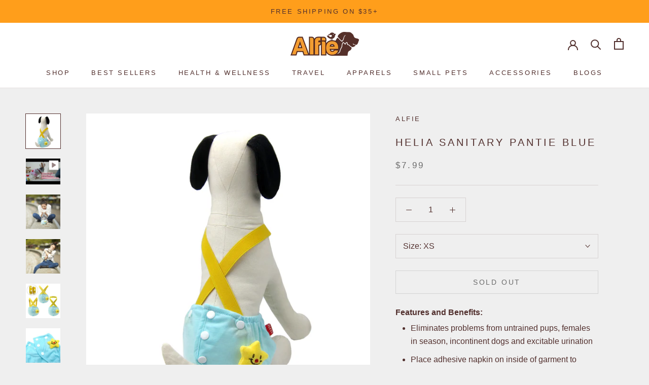

--- FILE ---
content_type: text/html; charset=utf-8
request_url: https://www.alfiepet.com/products/ac-heliapantie-turquoise-zzz
body_size: 37562
content:
<!doctype html>

<html class="no-js" lang="en">
  <head>
    <meta charset="utf-8"> 
    <meta http-equiv="X-UA-Compatible" content="IE=edge,chrome=1">
    <meta name="viewport" content="width=device-width, initial-scale=1.0, height=device-height, minimum-scale=1.0, maximum-scale=1.0">
    <meta name="theme-color" content="">

    <title>
      Helia Sanitary Pantie Blue &ndash; Alfie Pet
    </title><meta name="description" content="Features and Benefits: Eliminates problems from untrained pups, females in season, incontinent dogs and excitable urination Place adhesive napkin on inside of garment to absorb liquids Suspender length is adjustable Made of nice soft cotton, very comfortable for daily wear Machine wash and reusable Sizing Guide: XS fit"><link rel="canonical" href="https://www.alfiepet.com/products/ac-heliapantie-turquoise-zzz"><link rel="shortcut icon" href="//www.alfiepet.com/cdn/shop/files/favicon_96x.jpg?v=1614334817" type="image/png"><meta property="og:type" content="product">
  <meta property="og:title" content="Helia Sanitary Pantie Blue"><meta property="og:image" content="http://www.alfiepet.com/cdn/shop/products/AC-HeliaPantie-Turquoise-M-31.jpg?v=1578969652">
    <meta property="og:image:secure_url" content="https://www.alfiepet.com/cdn/shop/products/AC-HeliaPantie-Turquoise-M-31.jpg?v=1578969652">
    <meta property="og:image:width" content="1400">
    <meta property="og:image:height" content="1400"><meta property="product:price:amount" content="7.99">
  <meta property="product:price:currency" content="USD"><meta property="og:description" content="Features and Benefits: Eliminates problems from untrained pups, females in season, incontinent dogs and excitable urination Place adhesive napkin on inside of garment to absorb liquids Suspender length is adjustable Made of nice soft cotton, very comfortable for daily wear Machine wash and reusable Sizing Guide: XS fit"><meta property="og:url" content="https://www.alfiepet.com/products/ac-heliapantie-turquoise-zzz">
<meta property="og:site_name" content="Alfie Pet"><meta name="twitter:card" content="summary"><meta name="twitter:title" content="Helia Sanitary Pantie Blue">
  <meta name="twitter:description" content="Features and Benefits: Eliminates problems from untrained pups, females in season, incontinent dogs and excitable urination Place adhesive napkin on inside of garment to absorb liquids Suspender length is adjustable Made of nice soft cotton, very comfortable for daily wear Machine wash and reusable Sizing Guide: XS fits waist girth (measures in front of the back legs) 7&quot; - 12&quot; Small fits waist girth (measures in front of the back legs) 10&quot; - 15&quot; Medium fits waist girth (measures in front of the back legs) 13&quot; - 18&quot; Large fits waist girth (measures in front of the back legs) 17&quot; - 22&quot; XL fits waist girth (measures in front of the back legs) 21&quot; - 26&quot; Sizing for each dog is unique. We highly recommend you measure your pet precisely with a flexible tape measure to ensure the best fit.">
  <meta name="twitter:image" content="https://www.alfiepet.com/cdn/shop/products/AC-HeliaPantie-Turquoise-M-31_600x600_crop_center.jpg?v=1578969652">
    <style>
  
  

  
  
  

  :root {
    --heading-font-family : Helvetica, Arial, sans-serif;
    --heading-font-weight : 400;
    --heading-font-style  : normal;

    --text-font-family : Helvetica, Arial, sans-serif;
    --text-font-weight : 400;
    --text-font-style  : normal;

    --base-text-font-size   : 16px;
    --default-text-font-size: 14px;--background          : #efefef;
    --background-rgb      : 239, 239, 239;
    --light-background    : #ffffff;
    --light-background-rgb: 255, 255, 255;
    --heading-color       : #52302e;
    --text-color          : #52302e;
    --text-color-rgb      : 82, 48, 46;
    --text-color-light    : #6a6a6a;
    --text-color-light-rgb: 106, 106, 106;
    --link-color          : #6a6a6a;
    --link-color-rgb      : 106, 106, 106;
    --border-color        : #d7d2d2;
    --border-color-rgb    : 215, 210, 210;

    --button-background    : #52302e;
    --button-background-rgb: 82, 48, 46;
    --button-text-color    : #ffffff;

    --header-background       : #ffffff;
    --header-heading-color    : #52302e;
    --header-light-text-color : #6a6a6a;
    --header-border-color     : #e5e0e0;

    --footer-background    : #ffffff;
    --footer-text-color    : #6a6a6a;
    --footer-heading-color : #52302e;
    --footer-border-color  : #e9e9e9;

    --navigation-background      : #52302e;
    --navigation-background-rgb  : 82, 48, 46;
    --navigation-text-color      : #ffffff;
    --navigation-text-color-light: rgba(255, 255, 255, 0.5);
    --navigation-border-color    : rgba(255, 255, 255, 0.25);

    --newsletter-popup-background     : #52302e;
    --newsletter-popup-text-color     : #ffffff;
    --newsletter-popup-text-color-rgb : 255, 255, 255;

    --secondary-elements-background       : #ff9e1b;
    --secondary-elements-background-rgb   : 255, 158, 27;
    --secondary-elements-text-color       : #ffffff;
    --secondary-elements-text-color-light : rgba(255, 255, 255, 0.5);
    --secondary-elements-border-color     : rgba(255, 255, 255, 0.25);

    --product-sale-price-color    : #ff9e1b;
    --product-sale-price-color-rgb: 255, 158, 27;
    --product-star-rating: #f6a429;

    /* Shopify related variables */
    --payment-terms-background-color: #efefef;

    /* Products */

    --horizontal-spacing-four-products-per-row: 60px;
        --horizontal-spacing-two-products-per-row : 60px;

    --vertical-spacing-four-products-per-row: 60px;
        --vertical-spacing-two-products-per-row : 75px;

    /* Animation */
    --drawer-transition-timing: cubic-bezier(0.645, 0.045, 0.355, 1);
    --header-base-height: 80px; /* We set a default for browsers that do not support CSS variables */

    /* Cursors */
    --cursor-zoom-in-svg    : url(//www.alfiepet.com/cdn/shop/t/11/assets/cursor-zoom-in.svg?v=90745465798601648561639449329);
    --cursor-zoom-in-2x-svg : url(//www.alfiepet.com/cdn/shop/t/11/assets/cursor-zoom-in-2x.svg?v=56211672547873863111639449329);
  }
</style>

<script>
  // IE11 does not have support for CSS variables, so we have to polyfill them
  if (!(((window || {}).CSS || {}).supports && window.CSS.supports('(--a: 0)'))) {
    const script = document.createElement('script');
    script.type = 'text/javascript';
    script.src = 'https://cdn.jsdelivr.net/npm/css-vars-ponyfill@2';
    script.onload = function() {
      cssVars({});
    };

    document.getElementsByTagName('head')[0].appendChild(script);
  }
</script>

    <script>window.performance && window.performance.mark && window.performance.mark('shopify.content_for_header.start');</script><meta name="google-site-verification" content="kLIZ4ImMUsxfGLo1znNJCpVvVnyGdCLuJCPoIStYh00">
<meta name="facebook-domain-verification" content="0hh1tmwt4gdh4ywftw8s1dftj59hn8">
<meta id="shopify-digital-wallet" name="shopify-digital-wallet" content="/10270381/digital_wallets/dialog">
<link rel="alternate" type="application/json+oembed" href="https://www.alfiepet.com/products/ac-heliapantie-turquoise-zzz.oembed">
<script async="async" src="/checkouts/internal/preloads.js?locale=en-US"></script>
<script id="shopify-features" type="application/json">{"accessToken":"1cfe2428675712f66a952d24c5252fb1","betas":["rich-media-storefront-analytics"],"domain":"www.alfiepet.com","predictiveSearch":true,"shopId":10270381,"locale":"en"}</script>
<script>var Shopify = Shopify || {};
Shopify.shop = "petoga.myshopify.com";
Shopify.locale = "en";
Shopify.currency = {"active":"USD","rate":"1.0"};
Shopify.country = "US";
Shopify.theme = {"name":"Theme (Prestige) - new version","id":120868733033,"schema_name":"Prestige","schema_version":"5.5.0","theme_store_id":855,"role":"main"};
Shopify.theme.handle = "null";
Shopify.theme.style = {"id":null,"handle":null};
Shopify.cdnHost = "www.alfiepet.com/cdn";
Shopify.routes = Shopify.routes || {};
Shopify.routes.root = "/";</script>
<script type="module">!function(o){(o.Shopify=o.Shopify||{}).modules=!0}(window);</script>
<script>!function(o){function n(){var o=[];function n(){o.push(Array.prototype.slice.apply(arguments))}return n.q=o,n}var t=o.Shopify=o.Shopify||{};t.loadFeatures=n(),t.autoloadFeatures=n()}(window);</script>
<script id="shop-js-analytics" type="application/json">{"pageType":"product"}</script>
<script defer="defer" async type="module" src="//www.alfiepet.com/cdn/shopifycloud/shop-js/modules/v2/client.init-shop-cart-sync_BApSsMSl.en.esm.js"></script>
<script defer="defer" async type="module" src="//www.alfiepet.com/cdn/shopifycloud/shop-js/modules/v2/chunk.common_CBoos6YZ.esm.js"></script>
<script type="module">
  await import("//www.alfiepet.com/cdn/shopifycloud/shop-js/modules/v2/client.init-shop-cart-sync_BApSsMSl.en.esm.js");
await import("//www.alfiepet.com/cdn/shopifycloud/shop-js/modules/v2/chunk.common_CBoos6YZ.esm.js");

  window.Shopify.SignInWithShop?.initShopCartSync?.({"fedCMEnabled":true,"windoidEnabled":true});

</script>
<script>(function() {
  var isLoaded = false;
  function asyncLoad() {
    if (isLoaded) return;
    isLoaded = true;
    var urls = ["\/\/shopify.privy.com\/widget.js?shop=petoga.myshopify.com","https:\/\/cdn.hextom.com\/js\/freeshippingbar.js?shop=petoga.myshopify.com","https:\/\/na.shgcdn3.com\/pixel-collector.js?shop=petoga.myshopify.com"];
    for (var i = 0; i < urls.length; i++) {
      var s = document.createElement('script');
      s.type = 'text/javascript';
      s.async = true;
      s.src = urls[i];
      var x = document.getElementsByTagName('script')[0];
      x.parentNode.insertBefore(s, x);
    }
  };
  if(window.attachEvent) {
    window.attachEvent('onload', asyncLoad);
  } else {
    window.addEventListener('load', asyncLoad, false);
  }
})();</script>
<script id="__st">var __st={"a":10270381,"offset":-28800,"reqid":"a8524d1f-ba4e-4402-a200-25488a12d003-1768906602","pageurl":"www.alfiepet.com\/products\/ac-heliapantie-turquoise-zzz","u":"475f7683c2e9","p":"product","rtyp":"product","rid":3674420379753};</script>
<script>window.ShopifyPaypalV4VisibilityTracking = true;</script>
<script id="captcha-bootstrap">!function(){'use strict';const t='contact',e='account',n='new_comment',o=[[t,t],['blogs',n],['comments',n],[t,'customer']],c=[[e,'customer_login'],[e,'guest_login'],[e,'recover_customer_password'],[e,'create_customer']],r=t=>t.map((([t,e])=>`form[action*='/${t}']:not([data-nocaptcha='true']) input[name='form_type'][value='${e}']`)).join(','),a=t=>()=>t?[...document.querySelectorAll(t)].map((t=>t.form)):[];function s(){const t=[...o],e=r(t);return a(e)}const i='password',u='form_key',d=['recaptcha-v3-token','g-recaptcha-response','h-captcha-response',i],f=()=>{try{return window.sessionStorage}catch{return}},m='__shopify_v',_=t=>t.elements[u];function p(t,e,n=!1){try{const o=window.sessionStorage,c=JSON.parse(o.getItem(e)),{data:r}=function(t){const{data:e,action:n}=t;return t[m]||n?{data:e,action:n}:{data:t,action:n}}(c);for(const[e,n]of Object.entries(r))t.elements[e]&&(t.elements[e].value=n);n&&o.removeItem(e)}catch(o){console.error('form repopulation failed',{error:o})}}const l='form_type',E='cptcha';function T(t){t.dataset[E]=!0}const w=window,h=w.document,L='Shopify',v='ce_forms',y='captcha';let A=!1;((t,e)=>{const n=(g='f06e6c50-85a8-45c8-87d0-21a2b65856fe',I='https://cdn.shopify.com/shopifycloud/storefront-forms-hcaptcha/ce_storefront_forms_captcha_hcaptcha.v1.5.2.iife.js',D={infoText:'Protected by hCaptcha',privacyText:'Privacy',termsText:'Terms'},(t,e,n)=>{const o=w[L][v],c=o.bindForm;if(c)return c(t,g,e,D).then(n);var r;o.q.push([[t,g,e,D],n]),r=I,A||(h.body.append(Object.assign(h.createElement('script'),{id:'captcha-provider',async:!0,src:r})),A=!0)});var g,I,D;w[L]=w[L]||{},w[L][v]=w[L][v]||{},w[L][v].q=[],w[L][y]=w[L][y]||{},w[L][y].protect=function(t,e){n(t,void 0,e),T(t)},Object.freeze(w[L][y]),function(t,e,n,w,h,L){const[v,y,A,g]=function(t,e,n){const i=e?o:[],u=t?c:[],d=[...i,...u],f=r(d),m=r(i),_=r(d.filter((([t,e])=>n.includes(e))));return[a(f),a(m),a(_),s()]}(w,h,L),I=t=>{const e=t.target;return e instanceof HTMLFormElement?e:e&&e.form},D=t=>v().includes(t);t.addEventListener('submit',(t=>{const e=I(t);if(!e)return;const n=D(e)&&!e.dataset.hcaptchaBound&&!e.dataset.recaptchaBound,o=_(e),c=g().includes(e)&&(!o||!o.value);(n||c)&&t.preventDefault(),c&&!n&&(function(t){try{if(!f())return;!function(t){const e=f();if(!e)return;const n=_(t);if(!n)return;const o=n.value;o&&e.removeItem(o)}(t);const e=Array.from(Array(32),(()=>Math.random().toString(36)[2])).join('');!function(t,e){_(t)||t.append(Object.assign(document.createElement('input'),{type:'hidden',name:u})),t.elements[u].value=e}(t,e),function(t,e){const n=f();if(!n)return;const o=[...t.querySelectorAll(`input[type='${i}']`)].map((({name:t})=>t)),c=[...d,...o],r={};for(const[a,s]of new FormData(t).entries())c.includes(a)||(r[a]=s);n.setItem(e,JSON.stringify({[m]:1,action:t.action,data:r}))}(t,e)}catch(e){console.error('failed to persist form',e)}}(e),e.submit())}));const S=(t,e)=>{t&&!t.dataset[E]&&(n(t,e.some((e=>e===t))),T(t))};for(const o of['focusin','change'])t.addEventListener(o,(t=>{const e=I(t);D(e)&&S(e,y())}));const B=e.get('form_key'),M=e.get(l),P=B&&M;t.addEventListener('DOMContentLoaded',(()=>{const t=y();if(P)for(const e of t)e.elements[l].value===M&&p(e,B);[...new Set([...A(),...v().filter((t=>'true'===t.dataset.shopifyCaptcha))])].forEach((e=>S(e,t)))}))}(h,new URLSearchParams(w.location.search),n,t,e,['guest_login'])})(!0,!0)}();</script>
<script integrity="sha256-4kQ18oKyAcykRKYeNunJcIwy7WH5gtpwJnB7kiuLZ1E=" data-source-attribution="shopify.loadfeatures" defer="defer" src="//www.alfiepet.com/cdn/shopifycloud/storefront/assets/storefront/load_feature-a0a9edcb.js" crossorigin="anonymous"></script>
<script data-source-attribution="shopify.dynamic_checkout.dynamic.init">var Shopify=Shopify||{};Shopify.PaymentButton=Shopify.PaymentButton||{isStorefrontPortableWallets:!0,init:function(){window.Shopify.PaymentButton.init=function(){};var t=document.createElement("script");t.src="https://www.alfiepet.com/cdn/shopifycloud/portable-wallets/latest/portable-wallets.en.js",t.type="module",document.head.appendChild(t)}};
</script>
<script data-source-attribution="shopify.dynamic_checkout.buyer_consent">
  function portableWalletsHideBuyerConsent(e){var t=document.getElementById("shopify-buyer-consent"),n=document.getElementById("shopify-subscription-policy-button");t&&n&&(t.classList.add("hidden"),t.setAttribute("aria-hidden","true"),n.removeEventListener("click",e))}function portableWalletsShowBuyerConsent(e){var t=document.getElementById("shopify-buyer-consent"),n=document.getElementById("shopify-subscription-policy-button");t&&n&&(t.classList.remove("hidden"),t.removeAttribute("aria-hidden"),n.addEventListener("click",e))}window.Shopify?.PaymentButton&&(window.Shopify.PaymentButton.hideBuyerConsent=portableWalletsHideBuyerConsent,window.Shopify.PaymentButton.showBuyerConsent=portableWalletsShowBuyerConsent);
</script>
<script>
  function portableWalletsCleanup(e){e&&e.src&&console.error("Failed to load portable wallets script "+e.src);var t=document.querySelectorAll("shopify-accelerated-checkout .shopify-payment-button__skeleton, shopify-accelerated-checkout-cart .wallet-cart-button__skeleton"),e=document.getElementById("shopify-buyer-consent");for(let e=0;e<t.length;e++)t[e].remove();e&&e.remove()}function portableWalletsNotLoadedAsModule(e){e instanceof ErrorEvent&&"string"==typeof e.message&&e.message.includes("import.meta")&&"string"==typeof e.filename&&e.filename.includes("portable-wallets")&&(window.removeEventListener("error",portableWalletsNotLoadedAsModule),window.Shopify.PaymentButton.failedToLoad=e,"loading"===document.readyState?document.addEventListener("DOMContentLoaded",window.Shopify.PaymentButton.init):window.Shopify.PaymentButton.init())}window.addEventListener("error",portableWalletsNotLoadedAsModule);
</script>

<script type="module" src="https://www.alfiepet.com/cdn/shopifycloud/portable-wallets/latest/portable-wallets.en.js" onError="portableWalletsCleanup(this)" crossorigin="anonymous"></script>
<script nomodule>
  document.addEventListener("DOMContentLoaded", portableWalletsCleanup);
</script>

<link id="shopify-accelerated-checkout-styles" rel="stylesheet" media="screen" href="https://www.alfiepet.com/cdn/shopifycloud/portable-wallets/latest/accelerated-checkout-backwards-compat.css" crossorigin="anonymous">
<style id="shopify-accelerated-checkout-cart">
        #shopify-buyer-consent {
  margin-top: 1em;
  display: inline-block;
  width: 100%;
}

#shopify-buyer-consent.hidden {
  display: none;
}

#shopify-subscription-policy-button {
  background: none;
  border: none;
  padding: 0;
  text-decoration: underline;
  font-size: inherit;
  cursor: pointer;
}

#shopify-subscription-policy-button::before {
  box-shadow: none;
}

      </style>

<script>window.performance && window.performance.mark && window.performance.mark('shopify.content_for_header.end');</script>

<script>window.BOLD = window.BOLD || {};
    window.BOLD.common = window.BOLD.common || {};
    window.BOLD.common.Shopify = window.BOLD.common.Shopify || {};
    window.BOLD.common.Shopify.shop = {
      domain: 'www.alfiepet.com',
      permanent_domain: 'petoga.myshopify.com',
      url: 'https://www.alfiepet.com',
      secure_url: 'https://www.alfiepet.com',
      money_format: "${{amount}}",
      currency: "USD"
    };
    window.BOLD.common.Shopify.customer = {
      id: null,
      tags: null,
    };
    window.BOLD.common.Shopify.cart = {"note":null,"attributes":{},"original_total_price":0,"total_price":0,"total_discount":0,"total_weight":0.0,"item_count":0,"items":[],"requires_shipping":false,"currency":"USD","items_subtotal_price":0,"cart_level_discount_applications":[],"checkout_charge_amount":0};
    window.BOLD.common.template = 'product';window.BOLD.common.Shopify.formatMoney = function(money, format) {
        function n(t, e) {
            return "undefined" == typeof t ? e : t
        }
        function r(t, e, r, i) {
            if (e = n(e, 2),
                r = n(r, ","),
                i = n(i, "."),
            isNaN(t) || null == t)
                return 0;
            t = (t / 100).toFixed(e);
            var o = t.split(".")
                , a = o[0].replace(/(\d)(?=(\d\d\d)+(?!\d))/g, "$1" + r)
                , s = o[1] ? i + o[1] : "";
            return a + s
        }
        "string" == typeof money && (money = money.replace(".", ""));
        var i = ""
            , o = /\{\{\s*(\w+)\s*\}\}/
            , a = format || window.BOLD.common.Shopify.shop.money_format || window.Shopify.money_format || "$ {{ amount }}";
        switch (a.match(o)[1]) {
            case "amount":
                i = r(money, 2, ",", ".");
                break;
            case "amount_no_decimals":
                i = r(money, 0, ",", ".");
                break;
            case "amount_with_comma_separator":
                i = r(money, 2, ".", ",");
                break;
            case "amount_no_decimals_with_comma_separator":
                i = r(money, 0, ".", ",");
                break;
            case "amount_with_space_separator":
                i = r(money, 2, " ", ",");
                break;
            case "amount_no_decimals_with_space_separator":
                i = r(money, 0, " ", ",");
                break;
            case "amount_with_apostrophe_separator":
                i = r(money, 2, "'", ".");
                break;
        }
        return a.replace(o, i);
    };
    window.BOLD.common.Shopify.saveProduct = function (handle, product) {
      if (typeof handle === 'string' && typeof window.BOLD.common.Shopify.products[handle] === 'undefined') {
        if (typeof product === 'number') {
          window.BOLD.common.Shopify.handles[product] = handle;
          product = { id: product };
        }
        window.BOLD.common.Shopify.products[handle] = product;
      }
    };
    window.BOLD.common.Shopify.saveVariant = function (variant_id, variant) {
      if (typeof variant_id === 'number' && typeof window.BOLD.common.Shopify.variants[variant_id] === 'undefined') {
        window.BOLD.common.Shopify.variants[variant_id] = variant;
      }
    };window.BOLD.common.Shopify.products = window.BOLD.common.Shopify.products || {};
    window.BOLD.common.Shopify.variants = window.BOLD.common.Shopify.variants || {};
    window.BOLD.common.Shopify.handles = window.BOLD.common.Shopify.handles || {};window.BOLD.common.Shopify.handle = "ac-heliapantie-turquoise-zzz"
window.BOLD.common.Shopify.saveProduct("ac-heliapantie-turquoise-zzz", 3674420379753);window.BOLD.common.Shopify.saveVariant(29049609224297, { product_id: 3674420379753, product_handle: "ac-heliapantie-turquoise-zzz", price: 799, group_id: '', csp_metafield: {}});window.BOLD.common.Shopify.saveVariant(29049609158761, { product_id: 3674420379753, product_handle: "ac-heliapantie-turquoise-zzz", price: 799, group_id: '', csp_metafield: {}});window.BOLD.common.Shopify.saveVariant(29049609125993, { product_id: 3674420379753, product_handle: "ac-heliapantie-turquoise-zzz", price: 799, group_id: '', csp_metafield: {}});window.BOLD.common.Shopify.saveVariant(29049609093225, { product_id: 3674420379753, product_handle: "ac-heliapantie-turquoise-zzz", price: 799, group_id: '', csp_metafield: {}});window.BOLD.common.Shopify.saveVariant(29049609191529, { product_id: 3674420379753, product_handle: "ac-heliapantie-turquoise-zzz", price: 799, group_id: '', csp_metafield: {}});window.BOLD.apps_installed = {"Product Upsell":3} || {};window.BOLD.common.Shopify.metafields = window.BOLD.common.Shopify.metafields || {};window.BOLD.common.Shopify.metafields["bold_rp"] = {};window.BOLD.common.Shopify.metafields["bold_csp_defaults"] = {};window.BOLD.common.cacheParams = window.BOLD.common.cacheParams || {};
</script><link href="//www.alfiepet.com/cdn/shop/t/11/assets/bold-upsell.css?v=51915886505602322711647918258" rel="stylesheet" type="text/css" media="all" />
<link href="//www.alfiepet.com/cdn/shop/t/11/assets/bold-upsell-custom.css?v=150135899998303055901647918259" rel="stylesheet" type="text/css" media="all" /><link rel="stylesheet" href="//www.alfiepet.com/cdn/shop/t/11/assets/theme.css?v=173608955386344188391639388317">

    <script>// This allows to expose several variables to the global scope, to be used in scripts
      window.theme = {
        pageType: "product",
        moneyFormat: "${{amount}}",
        moneyWithCurrencyFormat: "${{amount}} USD",
        currencyCodeEnabled: false,
        productImageSize: "natural",
        searchMode: "product,article",
        showPageTransition: false,
        showElementStaggering: true,
        showImageZooming: true
      };

      window.routes = {
        rootUrl: "\/",
        rootUrlWithoutSlash: '',
        cartUrl: "\/cart",
        cartAddUrl: "\/cart\/add",
        cartChangeUrl: "\/cart\/change",
        searchUrl: "\/search",
        productRecommendationsUrl: "\/recommendations\/products"
      };

      window.languages = {
        cartAddNote: "Add Order Note",
        cartEditNote: "Edit Order Note",
        productImageLoadingError: "This image could not be loaded. Please try to reload the page.",
        productFormAddToCart: "Add to cart",
        productFormUnavailable: "Unavailable",
        productFormSoldOut: "Sold Out",
        shippingEstimatorOneResult: "1 option available:",
        shippingEstimatorMoreResults: "{{count}} options available:",
        shippingEstimatorNoResults: "No shipping could be found"
      };

      window.lazySizesConfig = {
        loadHidden: false,
        hFac: 0.5,
        expFactor: 2,
        ricTimeout: 150,
        lazyClass: 'Image--lazyLoad',
        loadingClass: 'Image--lazyLoading',
        loadedClass: 'Image--lazyLoaded'
      };

      document.documentElement.className = document.documentElement.className.replace('no-js', 'js');
      document.documentElement.style.setProperty('--window-height', window.innerHeight + 'px');

      // We do a quick detection of some features (we could use Modernizr but for so little...)
      (function() {
        document.documentElement.className += ((window.CSS && window.CSS.supports('(position: sticky) or (position: -webkit-sticky)')) ? ' supports-sticky' : ' no-supports-sticky');
        document.documentElement.className += (window.matchMedia('(-moz-touch-enabled: 1), (hover: none)')).matches ? ' no-supports-hover' : ' supports-hover';
      }());

      
    </script>

    <script src="//www.alfiepet.com/cdn/shop/t/11/assets/lazysizes.min.js?v=174358363404432586981639388316" async></script><script src="//www.alfiepet.com/cdn/shop/t/11/assets/libs.min.js?v=26178543184394469741639388316" defer></script>
    <script src="//www.alfiepet.com/cdn/shop/t/11/assets/theme.js?v=69766538163165777771639388318" defer></script>
    <script src="//www.alfiepet.com/cdn/shop/t/11/assets/custom.js?v=183944157590872491501639388315" defer></script>

    <script>
      (function () {
        window.onpageshow = function() {
          if (window.theme.showPageTransition) {
            var pageTransition = document.querySelector('.PageTransition');

            if (pageTransition) {
              pageTransition.style.visibility = 'visible';
              pageTransition.style.opacity = '0';
            }
          }

          // When the page is loaded from the cache, we have to reload the cart content
          document.documentElement.dispatchEvent(new CustomEvent('cart:refresh', {
            bubbles: true
          }));
        };
      })();
    </script>

    
  <script type="application/ld+json">
  {
    "@context": "http://schema.org",
    "@type": "Product",
    "offers": [{
          "@type": "Offer",
          "name": "XS",
          "availability":"https://schema.org/OutOfStock",
          "price": 7.99,
          "priceCurrency": "USD",
          "priceValidUntil": "2026-01-30","sku": "AC-HeliaPantie-Turquoise-XS","url": "/products/ac-heliapantie-turquoise-zzz?variant=29049609224297"
        },
{
          "@type": "Offer",
          "name": "Small",
          "availability":"https://schema.org/OutOfStock",
          "price": 7.99,
          "priceCurrency": "USD",
          "priceValidUntil": "2026-01-30","sku": "AC-HeliaPantie-Turquoise-S","url": "/products/ac-heliapantie-turquoise-zzz?variant=29049609158761"
        },
{
          "@type": "Offer",
          "name": "Medium",
          "availability":"https://schema.org/OutOfStock",
          "price": 7.99,
          "priceCurrency": "USD",
          "priceValidUntil": "2026-01-30","sku": "AC-HeliaPantie-Turquoise-M","url": "/products/ac-heliapantie-turquoise-zzz?variant=29049609125993"
        },
{
          "@type": "Offer",
          "name": "Large",
          "availability":"https://schema.org/OutOfStock",
          "price": 7.99,
          "priceCurrency": "USD",
          "priceValidUntil": "2026-01-30","sku": "AC-HeliaPantie-Turquoise-L","url": "/products/ac-heliapantie-turquoise-zzz?variant=29049609093225"
        },
{
          "@type": "Offer",
          "name": "XL",
          "availability":"https://schema.org/OutOfStock",
          "price": 7.99,
          "priceCurrency": "USD",
          "priceValidUntil": "2026-01-30","sku": "AC-HeliaPantie-Turquoise-XL","url": "/products/ac-heliapantie-turquoise-zzz?variant=29049609191529"
        }
],
      "gtin12": "699123450108",
      "productId": "699123450108",
    "brand": {
      "name": "Alfie"
    },
    "name": "Helia Sanitary Pantie Blue",
    "description": "\n\n\nFeatures and Benefits:\n\n\nEliminates problems from untrained pups, females in season, incontinent dogs and excitable urination\nPlace adhesive napkin on inside of garment to absorb liquids\nSuspender length is adjustable\nMade of nice soft cotton, very comfortable for daily wear\nMachine wash and reusable\n\nSizing Guide:\n\nXS fits waist girth (measures in front of the back legs) 7\" - 12\"\nSmall fits waist girth (measures in front of the back legs) 10\" - 15\"\nMedium fits waist girth (measures in front of the back legs) 13\" - 18\"\nLarge fits waist girth (measures in front of the back legs) 17\" - 22\"\nXL fits waist girth (measures in front of the back legs) 21\" - 26\"\n\n\nSizing for each dog is unique. We highly recommend you measure your pet precisely with a flexible tape measure to ensure the best fit. Contact us if you have question. We are happy to help.\n\nWhat are panties?Panties are normally used as female dog diapers. They have many uses. They can be used for females in heat, females with inconsistency, young puppies still in potty training, and to finish off an outfit. Provide an extra level of protection for your female dog and will keep them from accidentally causing a mess in your home or any other location.\nHow does this worksPanties are for girl dogs which look like baby pants with a hole for the tail. There is room in the interior for all or half of an adult sanitary napkin or incontinence pad under the tail hole. Elastic around the legs provides a snug fit, and the closure is constructed with industrial strength velcro for a secure fit. You no longer have to worry about your dog causing a restroom incident and embarrassing you in public.\nWhat makes our panties betterAlfie Pet's panties are available in many adorable patterns and designs and will not only be very useful but will also keep your girl looking great. Listening to customer feedback, we have adjusted the sizing to ensure the design complies with the size and maintain its functionality. The closure is constructed with industrial strength velcro for a secure fit. Our pantie is for comfort, style and will stay put.\n",
    "category": "pet-diapers",
    "url": "/products/ac-heliapantie-turquoise-zzz",
    "sku": "AC-HeliaPantie-Turquoise-XS",
    "image": {
      "@type": "ImageObject",
      "url": "https://www.alfiepet.com/cdn/shop/products/AC-HeliaPantie-Turquoise-M-31_1024x.jpg?v=1578969652",
      "image": "https://www.alfiepet.com/cdn/shop/products/AC-HeliaPantie-Turquoise-M-31_1024x.jpg?v=1578969652",
      "name": "Helia Sanitary Pantie Blue",
      "width": "1024",
      "height": "1024"
    }
  }
  </script>



  <script type="application/ld+json">
  {
    "@context": "http://schema.org",
    "@type": "BreadcrumbList",
  "itemListElement": [{
      "@type": "ListItem",
      "position": 1,
      "name": "Home",
      "item": "https://www.alfiepet.com"
    },{
          "@type": "ListItem",
          "position": 2,
          "name": "Helia Sanitary Pantie Blue",
          "item": "https://www.alfiepet.com/products/ac-heliapantie-turquoise-zzz"
        }]
  }
  </script>

  <link rel="preload" href="https://cdn.opinew.com/styles/opw-icons/style.css" as="style" onload="this.onload=null;this.rel='stylesheet'">
    <noscript><link rel="stylesheet" href="https://cdn.opinew.com/styles/opw-icons/style.css"></noscript>
<style id='opinew_product_plugin_css'>
    .opinew-stars-plugin-product .opinew-star-plugin-inside .stars-color, 
    .opinew-stars-plugin-product .stars-color, 
    .stars-color {
        color:#FFC617 !important;
    }
    .opinew-stars-plugin-link {
        cursor: pointer;
    }
    
    .opw-widget-wrapper-default {
        max-width: 1200px;
        margin: 0 auto;
    }
    
                    #opinew-stars-plugin-product {
                        text-align:center;
                    }
                    
            .opinew-stars-plugin-product-list {
                text-align:center;
            }
            
        @media only screen and (max-width: 1000px) { 
            .opinew-stars-plugin-product-list { text-align: center !important; }
            #opinew-stars-plugin-product { text-align: center !important; }
        }
        
        .opinew-list-stars-disable {
            display:none;
        }
        .opinew-product-page-stars-disable {
            display:none;
        }
         .opinew-star-plugin-inside i.opw-noci:empty{display:inherit!important}#opinew_all_reviews_plugin_app:empty,#opinew_badge_plugin_app:empty,#opinew_carousel_plugin_app:empty,#opinew_product_floating_widget:empty,#opinew_product_plugin_app:empty,#opinew_review_request_app:empty,.opinew-all-reviews-plugin-dynamic:empty,.opinew-badge-plugin-dynamic:empty,.opinew-carousel-plugin-dynamic:empty,.opinew-product-plugin-dynamic:empty,.opinew-review-request-dynamic:empty,.opw-dynamic-stars-collection:empty,.opw-dynamic-stars:empty{display:block!important} </style>
<meta id='opinew_config_container'  data-opwconfig='{&quot;server_url&quot;: &quot;https://api.opinew.com&quot;, &quot;shop&quot;: {&quot;id&quot;: 4065, &quot;name&quot;: &quot;Alfie Pet&quot;, &quot;public_api_key&quot;: &quot;4F05A9BI6YIMI2QX5HLL&quot;, &quot;logo_url&quot;: null}, &quot;permissions&quot;: {&quot;no_branding&quot;: true, &quot;up_to3_photos&quot;: false, &quot;up_to5_photos&quot;: true, &quot;q_and_a&quot;: true, &quot;video_reviews&quot;: false, &quot;optimised_images&quot;: true, &quot;link_shops_single&quot;: false, &quot;link_shops_double&quot;: false, &quot;link_shops_unlimited&quot;: false, &quot;bazaarvoice_integration&quot;: false}, &quot;review_publishing&quot;: &quot;shop_owner&quot;, &quot;badge_shop_reviews_link&quot;: &quot;http://api.opinew.com/shop-reviews/4065&quot;, &quot;stars_color_product_and_collections&quot;: &quot;#FFC617&quot;, &quot;theme_transparent_color&quot;: &quot;initial&quot;, &quot;navbar_color&quot;: &quot;#52302EFF&quot;, &quot;questions_and_answers_active&quot;: false, &quot;number_reviews_per_page&quot;: 8, &quot;show_customer_images_section&quot;: true, &quot;display_stars_if_no_reviews&quot;: false, &quot;stars_alignment_product_page&quot;: &quot;center&quot;, &quot;stars_alignment_product_page_mobile&quot;: &quot;center&quot;, &quot;stars_alignment_collections&quot;: &quot;center&quot;, &quot;stars_alignment_collections_mobile&quot;: &quot;center&quot;, &quot;badge_stars_color&quot;: &quot;#ffc617&quot;, &quot;badge_border_color&quot;: &quot;#dae1e7&quot;, &quot;badge_background_color&quot;: &quot;#ffffff&quot;, &quot;badge_text_color&quot;: &quot;#3C3C3C&quot;, &quot;badge_secondary_text_color&quot;: &quot;#606f7b&quot;, &quot;carousel_theme_style&quot;: &quot;card&quot;, &quot;carousel_stars_color&quot;: &quot;#FFC617&quot;, &quot;carousel_border_color&quot;: &quot;#c5c5c5&quot;, &quot;carousel_background_color&quot;: &quot;#ffffff00&quot;, &quot;carousel_controls_color&quot;: &quot;#5a5a5a&quot;, &quot;carousel_verified_badge_color&quot;: &quot;#38c172&quot;, &quot;carousel_text_color&quot;: &quot;#3d4852&quot;, &quot;carousel_secondary_text_color&quot;: &quot;#606f7b&quot;, &quot;carousel_product_name_color&quot;: &quot;#3d4852&quot;, &quot;carousel_widget_show_dates&quot;: true, &quot;carousel_border_active&quot;: false, &quot;carousel_auto_scroll&quot;: false, &quot;carousel_show_product_name&quot;: false, &quot;carousel_featured_reviews&quot;: [{&quot;id&quot;: 10460220, &quot;body&quot;: &quot;Just as described, fast shipping and great product. A+++ definitely a great seller.&quot;, &quot;star_rating&quot;: 5, &quot;verified_review&quot;: true, &quot;by_shop_owner&quot;: false, &quot;created_ts&quot;: &quot;2021-12-23 00:16:47+00:00&quot;, &quot;user_name&quot;: &quot;Customer&quot;, &quot;score&quot;: 0, &quot;product_url&quot;: &quot;https://petoga.myshopify.com/products/ac-ld01-2-017-zchicogreyzzz&quot;, &quot;product_name&quot;: &quot;Chico Grey Pet Sling Carrier with Adjustable Strap&quot;}, {&quot;id&quot;: 10503492, &quot;body&quot;: &quot;My Sheltie is very comfortable in this collar. He refused to even move in the plastic one. He has an ear injury and the donut type cones still let him scratch. This one prevents that and make me smile when I see him and a smiling face makes him happy.&quot;, &quot;star_rating&quot;: 5, &quot;verified_review&quot;: true, &quot;by_shop_owner&quot;: false, &quot;created_ts&quot;: &quot;2021-12-13 00:28:19+00:00&quot;, &quot;user_name&quot;: &quot;Sheltietaxi&quot;, &quot;score&quot;: 0, &quot;product_url&quot;: &quot;https://petoga.myshopify.com/products/ac-noahrecoverycollar-lion-zzz&quot;, &quot;product_name&quot;: &quot;Noah Lion Recovery Collar&quot;}, {&quot;id&quot;: 10460318, &quot;body&quot;: &quot;When I got my puppy spayed she will absolutely miserable in the plastic cone. I ordered this one and she immediately relaxed when I put it on her. Seemed very comfortable and she acted as if she didn\u2019t even know it was there. 10/10!&quot;, &quot;star_rating&quot;: 5, &quot;verified_review&quot;: true, &quot;by_shop_owner&quot;: false, &quot;created_ts&quot;: &quot;2021-12-16 00:39:36+00:00&quot;, &quot;user_name&quot;: &quot;Codie&quot;, &quot;score&quot;: 0, &quot;product_url&quot;: &quot;https://petoga.myshopify.com/products/ac-korarecoverycollar-purple-zzz&quot;, &quot;product_name&quot;: &quot;Kora Recovery Collar Purple&quot;}, {&quot;id&quot;: 10503495, &quot;body&quot;: &quot;Adorable! Jake gives it a paws up, much more comfortable then other collars. Sizing is right on.&quot;, &quot;star_rating&quot;: 5, &quot;verified_review&quot;: true, &quot;by_shop_owner&quot;: false, &quot;created_ts&quot;: &quot;2021-12-09 00:57:33+00:00&quot;, &quot;user_name&quot;: &quot;LaceyE&quot;, &quot;score&quot;: 0, &quot;product_url&quot;: &quot;https://petoga.myshopify.com/products/ac-noahrecoverycollar-lion-zzz&quot;, &quot;product_name&quot;: &quot;Noah Lion Recovery Collar&quot;}, {&quot;id&quot;: 10460194, &quot;body&quot;: &quot;Used this when my puppy broke her leg and was casted. She needed to stay off of her legs. This made my life easier for the entire recovery&quot;, &quot;star_rating&quot;: 5, &quot;verified_review&quot;: true, &quot;by_shop_owner&quot;: false, &quot;created_ts&quot;: &quot;2021-12-29 00:30:47+00:00&quot;, &quot;user_name&quot;: &quot;Cathleen C.&quot;, &quot;score&quot;: 0, &quot;product_url&quot;: &quot;https://petoga.myshopify.com/products/ac-ld01-2-017-zchicogreyzzz&quot;, &quot;product_name&quot;: &quot;Chico Grey Pet Sling Carrier with Adjustable Strap&quot;}, {&quot;id&quot;: 10460311, &quot;body&quot;: &quot;It&#x27;s very soft and comfy easy for my newly spayed golden to lay down, I like that it flips back like a cape so she doesn&#x27;t lose her periferal vision, she doesn&#x27;t seem to mind it.&quot;, &quot;star_rating&quot;: 5, &quot;verified_review&quot;: true, &quot;by_shop_owner&quot;: false, &quot;created_ts&quot;: &quot;2021-12-18 00:10:28+00:00&quot;, &quot;user_name&quot;: &quot;yesKindle C.&quot;, &quot;score&quot;: 0, &quot;product_url&quot;: &quot;https://petoga.myshopify.com/products/ac-noahrecoverycollar-lion-zzz&quot;, &quot;product_name&quot;: &quot;Noah Lion Recovery Collar&quot;}, {&quot;id&quot;: 9911925, &quot;body&quot;: &quot;This has been a great carrier for my havanese puppy (4lbs) to be taken out on walks before he gets all of his shots. It\u2019s adjustable so fits me (5\u20194\u201d), my teens (5\u20197\u201d &amp; 4\u201911\u2019). Our puppy isn\u2019t too squirmy so this carrier works. A squirmy pup could hop out if one isn\u2019t careful. So far spot cleaning only - haven\u2019t put it into the washing machine yet&quot;, &quot;star_rating&quot;: 5, &quot;verified_review&quot;: true, &quot;by_shop_owner&quot;: false, &quot;created_ts&quot;: &quot;2021-09-22 00:49:08+00:00&quot;, &quot;user_name&quot;: &quot;Tanya&quot;, &quot;score&quot;: 0, &quot;product_url&quot;: &quot;https://petoga.myshopify.com/products/ac-ld01-2-017-zchicogreyzzz&quot;, &quot;product_name&quot;: &quot;Chico Grey Pet Sling Carrier with Adjustable Strap&quot;}, {&quot;id&quot;: 10460309, &quot;body&quot;: &quot;Best collar for my puppies surgery! We&#x27;ve tried a few but she was still able to lick the incision. This product is great, comfortable, and easy to use. My puppy is a 7.4lb yorkipoo. Size medium is a great fit.&quot;, &quot;star_rating&quot;: 5, &quot;verified_review&quot;: true, &quot;by_shop_owner&quot;: false, &quot;created_ts&quot;: &quot;2021-12-27 00:54:34+00:00&quot;, &quot;user_name&quot;: &quot;Jessica&quot;, &quot;score&quot;: 0, &quot;product_url&quot;: &quot;https://petoga.myshopify.com/products/ac-korarecoverycollar-purple-zzz&quot;, &quot;product_name&quot;: &quot;Kora Recovery Collar Purple&quot;}, {&quot;id&quot;: 10460304, &quot;body&quot;: &quot;I ordered several cones after my dog&#x27;s spay surgery and this was the only soft one that allowed her to eat/drink/rest while also preventing her from licking or chewing her incision.&quot;, &quot;star_rating&quot;: 5, &quot;verified_review&quot;: true, &quot;by_shop_owner&quot;: false, &quot;created_ts&quot;: &quot;2021-12-28 00:56:13+00:00&quot;, &quot;user_name&quot;: &quot;tbear&quot;, &quot;score&quot;: 0, &quot;product_url&quot;: &quot;https://petoga.myshopify.com/products/ac-korarecoverycollar-purple-zzz&quot;, &quot;product_name&quot;: &quot;Kora Recovery Collar Purple&quot;}], &quot;display_widget_if_no_reviews&quot;: true, &quot;show_country_and_foreign_reviews&quot;: false, &quot;show_full_customer_names&quot;: false, &quot;default_sorting&quot;: &quot;recent&quot;, &quot;enable_widget_review_search&quot;: false, &quot;center_stars_mobile&quot;: true, &quot;center_stars_mobile_breakpoint&quot;: &quot;1000px&quot;, &quot;ab_test_active&quot;: null, &quot;request_form_stars_color&quot;: &quot;#FF9E1BFF&quot;, &quot;request_form_image_url&quot;: null, &quot;request_form_custom_css&quot;: null, &quot;background_color&quot;: &quot;#ffffff00&quot;, &quot;buttons_color&quot;: &quot;#FF9E1BFF&quot;, &quot;display_floating_widget&quot;: false, &quot;display_review_source&quot;: false, &quot;new_widget_version&quot;: false, &quot;shop_widgets_updated&quot;: true, &quot;stars_color&quot;: &quot;#FF9E1BFF&quot;, &quot;widget_top_section_style&quot;: &quot;default&quot;, &quot;widget_theme_style&quot;: &quot;card&quot;, &quot;reviews_card_border_color&quot;: &quot;#c5c5c5&quot;, &quot;reviews_card_border_active&quot;: false, &quot;star_bars_width&quot;: &quot;300px&quot;, &quot;star_bars_width_auto&quot;: true, &quot;number_review_columns&quot;: 2, &quot;preferred_language&quot;: &quot;en&quot;, &quot;preferred_date_format&quot;: &quot;dd/MM/yyyy&quot;, &quot;text_color&quot;: &quot;#3d4852&quot;, &quot;secondary_text_color&quot;: &quot;#606f7b&quot;, &quot;floating_widget_button_background_color&quot;: &quot;#000000&quot;, &quot;floating_widget_button_text_color&quot;: &quot;#ffffff&quot;, &quot;floating_widget_button_position&quot;: &quot;left&quot;, &quot;navbar_text_color&quot;: &quot;#3d4852&quot;, &quot;pagination_color&quot;: &quot;#000000&quot;, &quot;verified_badge_color&quot;: &quot;#38c172&quot;, &quot;widget_show_dates&quot;: true, &quot;show_review_images&quot;: true, &quot;review_image_max_height&quot;: &quot;450px&quot;, &quot;show_large_review_image&quot;: true, &quot;show_star_bars&quot;: true, &quot;fonts&quot;: {&quot;reviews_card_main_font_size&quot;: &quot;1.125rem&quot;, &quot;reviews_card_secondary_font_size&quot;: &quot;1rem&quot;, &quot;form_headings_font_size&quot;: &quot;0.875rem&quot;, &quot;form_input_font_size&quot;: &quot;1.125rem&quot;, &quot;paginator_font_size&quot;: &quot;1.125rem&quot;, &quot;badge_average_score&quot;: &quot;2rem&quot;, &quot;badge_primary&quot;: &quot;1.25rem&quot;, &quot;badge_secondary&quot;: &quot;1rem&quot;, &quot;carousel_primary&quot;: &quot;1rem&quot;, &quot;carousel_secondary&quot;: &quot;1rem&quot;, &quot;star_summary_overall_score_font_size&quot;: &quot;2.25rem&quot;, &quot;star_summary_progress_bars_font_size&quot;: &quot;1.125rem&quot;, &quot;navbar_reviews_title_font_size&quot;: &quot;1.25rem&quot;, &quot;navbar_buttons_font_size&quot;: &quot;1.125rem&quot;, &quot;star_summary_reviewsnum_font_size&quot;: &quot;1.5rem&quot;, &quot;filters_font_size&quot;: &quot;1rem&quot;, &quot;form_post_font_size&quot;: &quot;2.25rem&quot;, &quot;qna_title_font_size&quot;: &quot;1.5rem&quot;}}' >
<script> 
  var OPW_PUBLIC_KEY = "4F05A9BI6YIMI2QX5HLL";
  var OPW_API_ENDPOINT = "https://api.opinew.com";
  var OPW_CHECKER_ENDPOINT = "https://shop-status.opinew.cloud";
  var OPW_BACKEND_VERSION = "24.42.0-0-gdf9a163a6";
</script>
<script src="https://cdn.opinew.com/shop-widgets/static/js/index.57ca8f07.js" defer></script>



  

<script type="text/javascript">
  
    window.SHG_CUSTOMER = null;
  
</script>










<!-- BEGIN app block: shopify://apps/klaviyo-email-marketing-sms/blocks/klaviyo-onsite-embed/2632fe16-c075-4321-a88b-50b567f42507 -->












  <script async src="https://static.klaviyo.com/onsite/js/Q3LuQt/klaviyo.js?company_id=Q3LuQt"></script>
  <script>!function(){if(!window.klaviyo){window._klOnsite=window._klOnsite||[];try{window.klaviyo=new Proxy({},{get:function(n,i){return"push"===i?function(){var n;(n=window._klOnsite).push.apply(n,arguments)}:function(){for(var n=arguments.length,o=new Array(n),w=0;w<n;w++)o[w]=arguments[w];var t="function"==typeof o[o.length-1]?o.pop():void 0,e=new Promise((function(n){window._klOnsite.push([i].concat(o,[function(i){t&&t(i),n(i)}]))}));return e}}})}catch(n){window.klaviyo=window.klaviyo||[],window.klaviyo.push=function(){var n;(n=window._klOnsite).push.apply(n,arguments)}}}}();</script>

  
    <script id="viewed_product">
      if (item == null) {
        var _learnq = _learnq || [];

        var MetafieldReviews = null
        var MetafieldYotpoRating = null
        var MetafieldYotpoCount = null
        var MetafieldLooxRating = null
        var MetafieldLooxCount = null
        var okendoProduct = null
        var okendoProductReviewCount = null
        var okendoProductReviewAverageValue = null
        try {
          // The following fields are used for Customer Hub recently viewed in order to add reviews.
          // This information is not part of __kla_viewed. Instead, it is part of __kla_viewed_reviewed_items
          MetafieldReviews = {};
          MetafieldYotpoRating = null
          MetafieldYotpoCount = null
          MetafieldLooxRating = null
          MetafieldLooxCount = null

          okendoProduct = null
          // If the okendo metafield is not legacy, it will error, which then requires the new json formatted data
          if (okendoProduct && 'error' in okendoProduct) {
            okendoProduct = null
          }
          okendoProductReviewCount = okendoProduct ? okendoProduct.reviewCount : null
          okendoProductReviewAverageValue = okendoProduct ? okendoProduct.reviewAverageValue : null
        } catch (error) {
          console.error('Error in Klaviyo onsite reviews tracking:', error);
        }

        var item = {
          Name: "Helia Sanitary Pantie Blue",
          ProductID: 3674420379753,
          Categories: ["Health \u0026 Wellness","Panties"],
          ImageURL: "https://www.alfiepet.com/cdn/shop/products/AC-HeliaPantie-Turquoise-M-31_grande.jpg?v=1578969652",
          URL: "https://www.alfiepet.com/products/ac-heliapantie-turquoise-zzz",
          Brand: "Alfie",
          Price: "$7.99",
          Value: "7.99",
          CompareAtPrice: "$0.00"
        };
        _learnq.push(['track', 'Viewed Product', item]);
        _learnq.push(['trackViewedItem', {
          Title: item.Name,
          ItemId: item.ProductID,
          Categories: item.Categories,
          ImageUrl: item.ImageURL,
          Url: item.URL,
          Metadata: {
            Brand: item.Brand,
            Price: item.Price,
            Value: item.Value,
            CompareAtPrice: item.CompareAtPrice
          },
          metafields:{
            reviews: MetafieldReviews,
            yotpo:{
              rating: MetafieldYotpoRating,
              count: MetafieldYotpoCount,
            },
            loox:{
              rating: MetafieldLooxRating,
              count: MetafieldLooxCount,
            },
            okendo: {
              rating: okendoProductReviewAverageValue,
              count: okendoProductReviewCount,
            }
          }
        }]);
      }
    </script>
  




  <script>
    window.klaviyoReviewsProductDesignMode = false
  </script>







<!-- END app block --><link href="https://monorail-edge.shopifysvc.com" rel="dns-prefetch">
<script>(function(){if ("sendBeacon" in navigator && "performance" in window) {try {var session_token_from_headers = performance.getEntriesByType('navigation')[0].serverTiming.find(x => x.name == '_s').description;} catch {var session_token_from_headers = undefined;}var session_cookie_matches = document.cookie.match(/_shopify_s=([^;]*)/);var session_token_from_cookie = session_cookie_matches && session_cookie_matches.length === 2 ? session_cookie_matches[1] : "";var session_token = session_token_from_headers || session_token_from_cookie || "";function handle_abandonment_event(e) {var entries = performance.getEntries().filter(function(entry) {return /monorail-edge.shopifysvc.com/.test(entry.name);});if (!window.abandonment_tracked && entries.length === 0) {window.abandonment_tracked = true;var currentMs = Date.now();var navigation_start = performance.timing.navigationStart;var payload = {shop_id: 10270381,url: window.location.href,navigation_start,duration: currentMs - navigation_start,session_token,page_type: "product"};window.navigator.sendBeacon("https://monorail-edge.shopifysvc.com/v1/produce", JSON.stringify({schema_id: "online_store_buyer_site_abandonment/1.1",payload: payload,metadata: {event_created_at_ms: currentMs,event_sent_at_ms: currentMs}}));}}window.addEventListener('pagehide', handle_abandonment_event);}}());</script>
<script id="web-pixels-manager-setup">(function e(e,d,r,n,o){if(void 0===o&&(o={}),!Boolean(null===(a=null===(i=window.Shopify)||void 0===i?void 0:i.analytics)||void 0===a?void 0:a.replayQueue)){var i,a;window.Shopify=window.Shopify||{};var t=window.Shopify;t.analytics=t.analytics||{};var s=t.analytics;s.replayQueue=[],s.publish=function(e,d,r){return s.replayQueue.push([e,d,r]),!0};try{self.performance.mark("wpm:start")}catch(e){}var l=function(){var e={modern:/Edge?\/(1{2}[4-9]|1[2-9]\d|[2-9]\d{2}|\d{4,})\.\d+(\.\d+|)|Firefox\/(1{2}[4-9]|1[2-9]\d|[2-9]\d{2}|\d{4,})\.\d+(\.\d+|)|Chrom(ium|e)\/(9{2}|\d{3,})\.\d+(\.\d+|)|(Maci|X1{2}).+ Version\/(15\.\d+|(1[6-9]|[2-9]\d|\d{3,})\.\d+)([,.]\d+|)( \(\w+\)|)( Mobile\/\w+|) Safari\/|Chrome.+OPR\/(9{2}|\d{3,})\.\d+\.\d+|(CPU[ +]OS|iPhone[ +]OS|CPU[ +]iPhone|CPU IPhone OS|CPU iPad OS)[ +]+(15[._]\d+|(1[6-9]|[2-9]\d|\d{3,})[._]\d+)([._]\d+|)|Android:?[ /-](13[3-9]|1[4-9]\d|[2-9]\d{2}|\d{4,})(\.\d+|)(\.\d+|)|Android.+Firefox\/(13[5-9]|1[4-9]\d|[2-9]\d{2}|\d{4,})\.\d+(\.\d+|)|Android.+Chrom(ium|e)\/(13[3-9]|1[4-9]\d|[2-9]\d{2}|\d{4,})\.\d+(\.\d+|)|SamsungBrowser\/([2-9]\d|\d{3,})\.\d+/,legacy:/Edge?\/(1[6-9]|[2-9]\d|\d{3,})\.\d+(\.\d+|)|Firefox\/(5[4-9]|[6-9]\d|\d{3,})\.\d+(\.\d+|)|Chrom(ium|e)\/(5[1-9]|[6-9]\d|\d{3,})\.\d+(\.\d+|)([\d.]+$|.*Safari\/(?![\d.]+ Edge\/[\d.]+$))|(Maci|X1{2}).+ Version\/(10\.\d+|(1[1-9]|[2-9]\d|\d{3,})\.\d+)([,.]\d+|)( \(\w+\)|)( Mobile\/\w+|) Safari\/|Chrome.+OPR\/(3[89]|[4-9]\d|\d{3,})\.\d+\.\d+|(CPU[ +]OS|iPhone[ +]OS|CPU[ +]iPhone|CPU IPhone OS|CPU iPad OS)[ +]+(10[._]\d+|(1[1-9]|[2-9]\d|\d{3,})[._]\d+)([._]\d+|)|Android:?[ /-](13[3-9]|1[4-9]\d|[2-9]\d{2}|\d{4,})(\.\d+|)(\.\d+|)|Mobile Safari.+OPR\/([89]\d|\d{3,})\.\d+\.\d+|Android.+Firefox\/(13[5-9]|1[4-9]\d|[2-9]\d{2}|\d{4,})\.\d+(\.\d+|)|Android.+Chrom(ium|e)\/(13[3-9]|1[4-9]\d|[2-9]\d{2}|\d{4,})\.\d+(\.\d+|)|Android.+(UC? ?Browser|UCWEB|U3)[ /]?(15\.([5-9]|\d{2,})|(1[6-9]|[2-9]\d|\d{3,})\.\d+)\.\d+|SamsungBrowser\/(5\.\d+|([6-9]|\d{2,})\.\d+)|Android.+MQ{2}Browser\/(14(\.(9|\d{2,})|)|(1[5-9]|[2-9]\d|\d{3,})(\.\d+|))(\.\d+|)|K[Aa][Ii]OS\/(3\.\d+|([4-9]|\d{2,})\.\d+)(\.\d+|)/},d=e.modern,r=e.legacy,n=navigator.userAgent;return n.match(d)?"modern":n.match(r)?"legacy":"unknown"}(),u="modern"===l?"modern":"legacy",c=(null!=n?n:{modern:"",legacy:""})[u],f=function(e){return[e.baseUrl,"/wpm","/b",e.hashVersion,"modern"===e.buildTarget?"m":"l",".js"].join("")}({baseUrl:d,hashVersion:r,buildTarget:u}),m=function(e){var d=e.version,r=e.bundleTarget,n=e.surface,o=e.pageUrl,i=e.monorailEndpoint;return{emit:function(e){var a=e.status,t=e.errorMsg,s=(new Date).getTime(),l=JSON.stringify({metadata:{event_sent_at_ms:s},events:[{schema_id:"web_pixels_manager_load/3.1",payload:{version:d,bundle_target:r,page_url:o,status:a,surface:n,error_msg:t},metadata:{event_created_at_ms:s}}]});if(!i)return console&&console.warn&&console.warn("[Web Pixels Manager] No Monorail endpoint provided, skipping logging."),!1;try{return self.navigator.sendBeacon.bind(self.navigator)(i,l)}catch(e){}var u=new XMLHttpRequest;try{return u.open("POST",i,!0),u.setRequestHeader("Content-Type","text/plain"),u.send(l),!0}catch(e){return console&&console.warn&&console.warn("[Web Pixels Manager] Got an unhandled error while logging to Monorail."),!1}}}}({version:r,bundleTarget:l,surface:e.surface,pageUrl:self.location.href,monorailEndpoint:e.monorailEndpoint});try{o.browserTarget=l,function(e){var d=e.src,r=e.async,n=void 0===r||r,o=e.onload,i=e.onerror,a=e.sri,t=e.scriptDataAttributes,s=void 0===t?{}:t,l=document.createElement("script"),u=document.querySelector("head"),c=document.querySelector("body");if(l.async=n,l.src=d,a&&(l.integrity=a,l.crossOrigin="anonymous"),s)for(var f in s)if(Object.prototype.hasOwnProperty.call(s,f))try{l.dataset[f]=s[f]}catch(e){}if(o&&l.addEventListener("load",o),i&&l.addEventListener("error",i),u)u.appendChild(l);else{if(!c)throw new Error("Did not find a head or body element to append the script");c.appendChild(l)}}({src:f,async:!0,onload:function(){if(!function(){var e,d;return Boolean(null===(d=null===(e=window.Shopify)||void 0===e?void 0:e.analytics)||void 0===d?void 0:d.initialized)}()){var d=window.webPixelsManager.init(e)||void 0;if(d){var r=window.Shopify.analytics;r.replayQueue.forEach((function(e){var r=e[0],n=e[1],o=e[2];d.publishCustomEvent(r,n,o)})),r.replayQueue=[],r.publish=d.publishCustomEvent,r.visitor=d.visitor,r.initialized=!0}}},onerror:function(){return m.emit({status:"failed",errorMsg:"".concat(f," has failed to load")})},sri:function(e){var d=/^sha384-[A-Za-z0-9+/=]+$/;return"string"==typeof e&&d.test(e)}(c)?c:"",scriptDataAttributes:o}),m.emit({status:"loading"})}catch(e){m.emit({status:"failed",errorMsg:(null==e?void 0:e.message)||"Unknown error"})}}})({shopId: 10270381,storefrontBaseUrl: "https://www.alfiepet.com",extensionsBaseUrl: "https://extensions.shopifycdn.com/cdn/shopifycloud/web-pixels-manager",monorailEndpoint: "https://monorail-edge.shopifysvc.com/unstable/produce_batch",surface: "storefront-renderer",enabledBetaFlags: ["2dca8a86"],webPixelsConfigList: [{"id":"1357119794","configuration":"{\"site_id\":\"18f329ba-b67e-4092-a4c4-00fb8e1d2e8b\",\"analytics_endpoint\":\"https:\\\/\\\/na.shgcdn3.com\"}","eventPayloadVersion":"v1","runtimeContext":"STRICT","scriptVersion":"695709fc3f146fa50a25299517a954f2","type":"APP","apiClientId":1158168,"privacyPurposes":["ANALYTICS","MARKETING","SALE_OF_DATA"],"dataSharingAdjustments":{"protectedCustomerApprovalScopes":["read_customer_personal_data"]}},{"id":"707723570","configuration":"{\"config\":\"{\\\"pixel_id\\\":\\\"AW-734739470\\\",\\\"target_country\\\":\\\"US\\\",\\\"gtag_events\\\":[{\\\"type\\\":\\\"search\\\",\\\"action_label\\\":\\\"AW-734739470\\\/rW7WCK_UnsIBEI74rN4C\\\"},{\\\"type\\\":\\\"begin_checkout\\\",\\\"action_label\\\":\\\"AW-734739470\\\/KOTrCKzUnsIBEI74rN4C\\\"},{\\\"type\\\":\\\"view_item\\\",\\\"action_label\\\":[\\\"AW-734739470\\\/MQBiCKbUnsIBEI74rN4C\\\",\\\"MC-9RMXJH9WC8\\\"]},{\\\"type\\\":\\\"purchase\\\",\\\"action_label\\\":[\\\"AW-734739470\\\/ZCJoCKPUnsIBEI74rN4C\\\",\\\"MC-9RMXJH9WC8\\\"]},{\\\"type\\\":\\\"page_view\\\",\\\"action_label\\\":[\\\"AW-734739470\\\/2CmQCKDUnsIBEI74rN4C\\\",\\\"MC-9RMXJH9WC8\\\"]},{\\\"type\\\":\\\"add_payment_info\\\",\\\"action_label\\\":\\\"AW-734739470\\\/ue9ACLLUnsIBEI74rN4C\\\"},{\\\"type\\\":\\\"add_to_cart\\\",\\\"action_label\\\":\\\"AW-734739470\\\/YI3gCKnUnsIBEI74rN4C\\\"}],\\\"enable_monitoring_mode\\\":false}\"}","eventPayloadVersion":"v1","runtimeContext":"OPEN","scriptVersion":"b2a88bafab3e21179ed38636efcd8a93","type":"APP","apiClientId":1780363,"privacyPurposes":[],"dataSharingAdjustments":{"protectedCustomerApprovalScopes":["read_customer_address","read_customer_email","read_customer_name","read_customer_personal_data","read_customer_phone"]}},{"id":"379257138","configuration":"{\"pixel_id\":\"420169195031202\",\"pixel_type\":\"facebook_pixel\",\"metaapp_system_user_token\":\"-\"}","eventPayloadVersion":"v1","runtimeContext":"OPEN","scriptVersion":"ca16bc87fe92b6042fbaa3acc2fbdaa6","type":"APP","apiClientId":2329312,"privacyPurposes":["ANALYTICS","MARKETING","SALE_OF_DATA"],"dataSharingAdjustments":{"protectedCustomerApprovalScopes":["read_customer_address","read_customer_email","read_customer_name","read_customer_personal_data","read_customer_phone"]}},{"id":"201687346","configuration":"{\"tagID\":\"2613257936562\"}","eventPayloadVersion":"v1","runtimeContext":"STRICT","scriptVersion":"18031546ee651571ed29edbe71a3550b","type":"APP","apiClientId":3009811,"privacyPurposes":["ANALYTICS","MARKETING","SALE_OF_DATA"],"dataSharingAdjustments":{"protectedCustomerApprovalScopes":["read_customer_address","read_customer_email","read_customer_name","read_customer_personal_data","read_customer_phone"]}},{"id":"150995250","eventPayloadVersion":"v1","runtimeContext":"LAX","scriptVersion":"1","type":"CUSTOM","privacyPurposes":["ANALYTICS"],"name":"Google Analytics tag (migrated)"},{"id":"shopify-app-pixel","configuration":"{}","eventPayloadVersion":"v1","runtimeContext":"STRICT","scriptVersion":"0450","apiClientId":"shopify-pixel","type":"APP","privacyPurposes":["ANALYTICS","MARKETING"]},{"id":"shopify-custom-pixel","eventPayloadVersion":"v1","runtimeContext":"LAX","scriptVersion":"0450","apiClientId":"shopify-pixel","type":"CUSTOM","privacyPurposes":["ANALYTICS","MARKETING"]}],isMerchantRequest: false,initData: {"shop":{"name":"Alfie Pet","paymentSettings":{"currencyCode":"USD"},"myshopifyDomain":"petoga.myshopify.com","countryCode":"US","storefrontUrl":"https:\/\/www.alfiepet.com"},"customer":null,"cart":null,"checkout":null,"productVariants":[{"price":{"amount":7.99,"currencyCode":"USD"},"product":{"title":"Helia Sanitary Pantie Blue","vendor":"Alfie","id":"3674420379753","untranslatedTitle":"Helia Sanitary Pantie Blue","url":"\/products\/ac-heliapantie-turquoise-zzz","type":"pet-diapers"},"id":"29049609224297","image":{"src":"\/\/www.alfiepet.com\/cdn\/shop\/products\/AC-HeliaPantie-Turquoise-M-31.jpg?v=1578969652"},"sku":"AC-HeliaPantie-Turquoise-XS","title":"XS","untranslatedTitle":"XS"},{"price":{"amount":7.99,"currencyCode":"USD"},"product":{"title":"Helia Sanitary Pantie Blue","vendor":"Alfie","id":"3674420379753","untranslatedTitle":"Helia Sanitary Pantie Blue","url":"\/products\/ac-heliapantie-turquoise-zzz","type":"pet-diapers"},"id":"29049609158761","image":{"src":"\/\/www.alfiepet.com\/cdn\/shop\/products\/AC-HeliaPantie-Turquoise-M-31.jpg?v=1578969652"},"sku":"AC-HeliaPantie-Turquoise-S","title":"Small","untranslatedTitle":"Small"},{"price":{"amount":7.99,"currencyCode":"USD"},"product":{"title":"Helia Sanitary Pantie Blue","vendor":"Alfie","id":"3674420379753","untranslatedTitle":"Helia Sanitary Pantie Blue","url":"\/products\/ac-heliapantie-turquoise-zzz","type":"pet-diapers"},"id":"29049609125993","image":{"src":"\/\/www.alfiepet.com\/cdn\/shop\/products\/AC-HeliaPantie-Turquoise-M-31.jpg?v=1578969652"},"sku":"AC-HeliaPantie-Turquoise-M","title":"Medium","untranslatedTitle":"Medium"},{"price":{"amount":7.99,"currencyCode":"USD"},"product":{"title":"Helia Sanitary Pantie Blue","vendor":"Alfie","id":"3674420379753","untranslatedTitle":"Helia Sanitary Pantie Blue","url":"\/products\/ac-heliapantie-turquoise-zzz","type":"pet-diapers"},"id":"29049609093225","image":{"src":"\/\/www.alfiepet.com\/cdn\/shop\/products\/AC-HeliaPantie-Turquoise-M-31.jpg?v=1578969652"},"sku":"AC-HeliaPantie-Turquoise-L","title":"Large","untranslatedTitle":"Large"},{"price":{"amount":7.99,"currencyCode":"USD"},"product":{"title":"Helia Sanitary Pantie Blue","vendor":"Alfie","id":"3674420379753","untranslatedTitle":"Helia Sanitary Pantie Blue","url":"\/products\/ac-heliapantie-turquoise-zzz","type":"pet-diapers"},"id":"29049609191529","image":{"src":"\/\/www.alfiepet.com\/cdn\/shop\/products\/AC-HeliaPantie-Turquoise-M-31.jpg?v=1578969652"},"sku":"AC-HeliaPantie-Turquoise-XL","title":"XL","untranslatedTitle":"XL"}],"purchasingCompany":null},},"https://www.alfiepet.com/cdn","fcfee988w5aeb613cpc8e4bc33m6693e112",{"modern":"","legacy":""},{"shopId":"10270381","storefrontBaseUrl":"https:\/\/www.alfiepet.com","extensionBaseUrl":"https:\/\/extensions.shopifycdn.com\/cdn\/shopifycloud\/web-pixels-manager","surface":"storefront-renderer","enabledBetaFlags":"[\"2dca8a86\"]","isMerchantRequest":"false","hashVersion":"fcfee988w5aeb613cpc8e4bc33m6693e112","publish":"custom","events":"[[\"page_viewed\",{}],[\"product_viewed\",{\"productVariant\":{\"price\":{\"amount\":7.99,\"currencyCode\":\"USD\"},\"product\":{\"title\":\"Helia Sanitary Pantie Blue\",\"vendor\":\"Alfie\",\"id\":\"3674420379753\",\"untranslatedTitle\":\"Helia Sanitary Pantie Blue\",\"url\":\"\/products\/ac-heliapantie-turquoise-zzz\",\"type\":\"pet-diapers\"},\"id\":\"29049609224297\",\"image\":{\"src\":\"\/\/www.alfiepet.com\/cdn\/shop\/products\/AC-HeliaPantie-Turquoise-M-31.jpg?v=1578969652\"},\"sku\":\"AC-HeliaPantie-Turquoise-XS\",\"title\":\"XS\",\"untranslatedTitle\":\"XS\"}}]]"});</script><script>
  window.ShopifyAnalytics = window.ShopifyAnalytics || {};
  window.ShopifyAnalytics.meta = window.ShopifyAnalytics.meta || {};
  window.ShopifyAnalytics.meta.currency = 'USD';
  var meta = {"product":{"id":3674420379753,"gid":"gid:\/\/shopify\/Product\/3674420379753","vendor":"Alfie","type":"pet-diapers","handle":"ac-heliapantie-turquoise-zzz","variants":[{"id":29049609224297,"price":799,"name":"Helia Sanitary Pantie Blue - XS","public_title":"XS","sku":"AC-HeliaPantie-Turquoise-XS"},{"id":29049609158761,"price":799,"name":"Helia Sanitary Pantie Blue - Small","public_title":"Small","sku":"AC-HeliaPantie-Turquoise-S"},{"id":29049609125993,"price":799,"name":"Helia Sanitary Pantie Blue - Medium","public_title":"Medium","sku":"AC-HeliaPantie-Turquoise-M"},{"id":29049609093225,"price":799,"name":"Helia Sanitary Pantie Blue - Large","public_title":"Large","sku":"AC-HeliaPantie-Turquoise-L"},{"id":29049609191529,"price":799,"name":"Helia Sanitary Pantie Blue - XL","public_title":"XL","sku":"AC-HeliaPantie-Turquoise-XL"}],"remote":false},"page":{"pageType":"product","resourceType":"product","resourceId":3674420379753,"requestId":"a8524d1f-ba4e-4402-a200-25488a12d003-1768906602"}};
  for (var attr in meta) {
    window.ShopifyAnalytics.meta[attr] = meta[attr];
  }
</script>
<script class="analytics">
  (function () {
    var customDocumentWrite = function(content) {
      var jquery = null;

      if (window.jQuery) {
        jquery = window.jQuery;
      } else if (window.Checkout && window.Checkout.$) {
        jquery = window.Checkout.$;
      }

      if (jquery) {
        jquery('body').append(content);
      }
    };

    var hasLoggedConversion = function(token) {
      if (token) {
        return document.cookie.indexOf('loggedConversion=' + token) !== -1;
      }
      return false;
    }

    var setCookieIfConversion = function(token) {
      if (token) {
        var twoMonthsFromNow = new Date(Date.now());
        twoMonthsFromNow.setMonth(twoMonthsFromNow.getMonth() + 2);

        document.cookie = 'loggedConversion=' + token + '; expires=' + twoMonthsFromNow;
      }
    }

    var trekkie = window.ShopifyAnalytics.lib = window.trekkie = window.trekkie || [];
    if (trekkie.integrations) {
      return;
    }
    trekkie.methods = [
      'identify',
      'page',
      'ready',
      'track',
      'trackForm',
      'trackLink'
    ];
    trekkie.factory = function(method) {
      return function() {
        var args = Array.prototype.slice.call(arguments);
        args.unshift(method);
        trekkie.push(args);
        return trekkie;
      };
    };
    for (var i = 0; i < trekkie.methods.length; i++) {
      var key = trekkie.methods[i];
      trekkie[key] = trekkie.factory(key);
    }
    trekkie.load = function(config) {
      trekkie.config = config || {};
      trekkie.config.initialDocumentCookie = document.cookie;
      var first = document.getElementsByTagName('script')[0];
      var script = document.createElement('script');
      script.type = 'text/javascript';
      script.onerror = function(e) {
        var scriptFallback = document.createElement('script');
        scriptFallback.type = 'text/javascript';
        scriptFallback.onerror = function(error) {
                var Monorail = {
      produce: function produce(monorailDomain, schemaId, payload) {
        var currentMs = new Date().getTime();
        var event = {
          schema_id: schemaId,
          payload: payload,
          metadata: {
            event_created_at_ms: currentMs,
            event_sent_at_ms: currentMs
          }
        };
        return Monorail.sendRequest("https://" + monorailDomain + "/v1/produce", JSON.stringify(event));
      },
      sendRequest: function sendRequest(endpointUrl, payload) {
        // Try the sendBeacon API
        if (window && window.navigator && typeof window.navigator.sendBeacon === 'function' && typeof window.Blob === 'function' && !Monorail.isIos12()) {
          var blobData = new window.Blob([payload], {
            type: 'text/plain'
          });

          if (window.navigator.sendBeacon(endpointUrl, blobData)) {
            return true;
          } // sendBeacon was not successful

        } // XHR beacon

        var xhr = new XMLHttpRequest();

        try {
          xhr.open('POST', endpointUrl);
          xhr.setRequestHeader('Content-Type', 'text/plain');
          xhr.send(payload);
        } catch (e) {
          console.log(e);
        }

        return false;
      },
      isIos12: function isIos12() {
        return window.navigator.userAgent.lastIndexOf('iPhone; CPU iPhone OS 12_') !== -1 || window.navigator.userAgent.lastIndexOf('iPad; CPU OS 12_') !== -1;
      }
    };
    Monorail.produce('monorail-edge.shopifysvc.com',
      'trekkie_storefront_load_errors/1.1',
      {shop_id: 10270381,
      theme_id: 120868733033,
      app_name: "storefront",
      context_url: window.location.href,
      source_url: "//www.alfiepet.com/cdn/s/trekkie.storefront.cd680fe47e6c39ca5d5df5f0a32d569bc48c0f27.min.js"});

        };
        scriptFallback.async = true;
        scriptFallback.src = '//www.alfiepet.com/cdn/s/trekkie.storefront.cd680fe47e6c39ca5d5df5f0a32d569bc48c0f27.min.js';
        first.parentNode.insertBefore(scriptFallback, first);
      };
      script.async = true;
      script.src = '//www.alfiepet.com/cdn/s/trekkie.storefront.cd680fe47e6c39ca5d5df5f0a32d569bc48c0f27.min.js';
      first.parentNode.insertBefore(script, first);
    };
    trekkie.load(
      {"Trekkie":{"appName":"storefront","development":false,"defaultAttributes":{"shopId":10270381,"isMerchantRequest":null,"themeId":120868733033,"themeCityHash":"6990895059241262862","contentLanguage":"en","currency":"USD","eventMetadataId":"29a5947f-effc-4c32-9e11-75106998865a"},"isServerSideCookieWritingEnabled":true,"monorailRegion":"shop_domain","enabledBetaFlags":["65f19447"]},"Session Attribution":{},"S2S":{"facebookCapiEnabled":true,"source":"trekkie-storefront-renderer","apiClientId":580111}}
    );

    var loaded = false;
    trekkie.ready(function() {
      if (loaded) return;
      loaded = true;

      window.ShopifyAnalytics.lib = window.trekkie;

      var originalDocumentWrite = document.write;
      document.write = customDocumentWrite;
      try { window.ShopifyAnalytics.merchantGoogleAnalytics.call(this); } catch(error) {};
      document.write = originalDocumentWrite;

      window.ShopifyAnalytics.lib.page(null,{"pageType":"product","resourceType":"product","resourceId":3674420379753,"requestId":"a8524d1f-ba4e-4402-a200-25488a12d003-1768906602","shopifyEmitted":true});

      var match = window.location.pathname.match(/checkouts\/(.+)\/(thank_you|post_purchase)/)
      var token = match? match[1]: undefined;
      if (!hasLoggedConversion(token)) {
        setCookieIfConversion(token);
        window.ShopifyAnalytics.lib.track("Viewed Product",{"currency":"USD","variantId":29049609224297,"productId":3674420379753,"productGid":"gid:\/\/shopify\/Product\/3674420379753","name":"Helia Sanitary Pantie Blue - XS","price":"7.99","sku":"AC-HeliaPantie-Turquoise-XS","brand":"Alfie","variant":"XS","category":"pet-diapers","nonInteraction":true,"remote":false},undefined,undefined,{"shopifyEmitted":true});
      window.ShopifyAnalytics.lib.track("monorail:\/\/trekkie_storefront_viewed_product\/1.1",{"currency":"USD","variantId":29049609224297,"productId":3674420379753,"productGid":"gid:\/\/shopify\/Product\/3674420379753","name":"Helia Sanitary Pantie Blue - XS","price":"7.99","sku":"AC-HeliaPantie-Turquoise-XS","brand":"Alfie","variant":"XS","category":"pet-diapers","nonInteraction":true,"remote":false,"referer":"https:\/\/www.alfiepet.com\/products\/ac-heliapantie-turquoise-zzz"});
      }
    });


        var eventsListenerScript = document.createElement('script');
        eventsListenerScript.async = true;
        eventsListenerScript.src = "//www.alfiepet.com/cdn/shopifycloud/storefront/assets/shop_events_listener-3da45d37.js";
        document.getElementsByTagName('head')[0].appendChild(eventsListenerScript);

})();</script>
  <script>
  if (!window.ga || (window.ga && typeof window.ga !== 'function')) {
    window.ga = function ga() {
      (window.ga.q = window.ga.q || []).push(arguments);
      if (window.Shopify && window.Shopify.analytics && typeof window.Shopify.analytics.publish === 'function') {
        window.Shopify.analytics.publish("ga_stub_called", {}, {sendTo: "google_osp_migration"});
      }
      console.error("Shopify's Google Analytics stub called with:", Array.from(arguments), "\nSee https://help.shopify.com/manual/promoting-marketing/pixels/pixel-migration#google for more information.");
    };
    if (window.Shopify && window.Shopify.analytics && typeof window.Shopify.analytics.publish === 'function') {
      window.Shopify.analytics.publish("ga_stub_initialized", {}, {sendTo: "google_osp_migration"});
    }
  }
</script>
<script
  defer
  src="https://www.alfiepet.com/cdn/shopifycloud/perf-kit/shopify-perf-kit-3.0.4.min.js"
  data-application="storefront-renderer"
  data-shop-id="10270381"
  data-render-region="gcp-us-central1"
  data-page-type="product"
  data-theme-instance-id="120868733033"
  data-theme-name="Prestige"
  data-theme-version="5.5.0"
  data-monorail-region="shop_domain"
  data-resource-timing-sampling-rate="10"
  data-shs="true"
  data-shs-beacon="true"
  data-shs-export-with-fetch="true"
  data-shs-logs-sample-rate="1"
  data-shs-beacon-endpoint="https://www.alfiepet.com/api/collect"
></script>
</head><body class="prestige--v4 features--heading-normal features--heading-uppercase features--show-price-on-hover features--show-button-transition features--show-image-zooming features--show-element-staggering  template-product"><svg class="u-visually-hidden">
      <linearGradient id="rating-star-gradient-half">
        <stop offset="50%" stop-color="var(--product-star-rating)" />
        <stop offset="50%" stop-color="var(--text-color-light)" />
      </linearGradient>
    </svg>

    <a class="PageSkipLink u-visually-hidden" href="#main">Skip to content</a>
    <span class="LoadingBar"></span>
    <div class="PageOverlay"></div><div id="shopify-section-popup" class="shopify-section"></div>
    <div id="shopify-section-sidebar-menu" class="shopify-section"><section id="sidebar-menu" class="SidebarMenu Drawer Drawer--small Drawer--fromLeft" aria-hidden="true" data-section-id="sidebar-menu" data-section-type="sidebar-menu">
    <header class="Drawer__Header" data-drawer-animated-left>
      <button class="Drawer__Close Icon-Wrapper--clickable" data-action="close-drawer" data-drawer-id="sidebar-menu" aria-label="Close navigation"><svg class="Icon Icon--close " role="presentation" viewBox="0 0 16 14">
      <path d="M15 0L1 14m14 0L1 0" stroke="currentColor" fill="none" fill-rule="evenodd"></path>
    </svg></button>
    </header>

    <div class="Drawer__Content">
      <div class="Drawer__Main" data-drawer-animated-left data-scrollable>
        <div class="Drawer__Container">
          <nav class="SidebarMenu__Nav SidebarMenu__Nav--primary" aria-label="Sidebar navigation"><div class="Collapsible"><button class="Collapsible__Button Heading u-h6" data-action="toggle-collapsible" aria-expanded="false">Shop<span class="Collapsible__Plus"></span>
                  </button>

                  <div class="Collapsible__Inner">
                    <div class="Collapsible__Content"><div class="Collapsible"><a href="/pages/alfie-means-quality-and-value" class="Collapsible__Button Heading Text--subdued Link Link--primary u-h7">About</a></div><div class="Collapsible"><button class="Collapsible__Button Heading Text--subdued Link--primary u-h7" data-action="toggle-collapsible" aria-expanded="false">Categories<span class="Collapsible__Plus"></span>
                            </button>

                            <div class="Collapsible__Inner">
                              <div class="Collapsible__Content">
                                <ul class="Linklist Linklist--bordered Linklist--spacingLoose"><li class="Linklist__Item">
                                      <a href="/collections/panties_2" class="Text--subdued Link Link--primary">Panties</a>
                                    </li><li class="Linklist__Item">
                                      <a href="/collections/harnesses_2" class="Text--subdued Link Link--primary">Harness</a>
                                    </li><li class="Linklist__Item">
                                      <a href="/collections/apparels" class="Text--subdued Link Link--primary">Apparels</a>
                                    </li><li class="Linklist__Item">
                                      <a href="/collections/pet-slings" class="Text--subdued Link Link--primary">Pet Slings</a>
                                    </li><li class="Linklist__Item">
                                      <a href="/collections/belly-bands_2" class="Text--subdued Link Link--primary">Belly Band</a>
                                    </li><li class="Linklist__Item">
                                      <a href="/collections/recovery-collar" class="Text--subdued Link Link--primary">Recovery Collar</a>
                                    </li><li class="Linklist__Item">
                                      <a href="/collections/grooming-tools_2" class="Text--subdued Link Link--primary">Grooming Tools</a>
                                    </li><li class="Linklist__Item">
                                      <a href="/collections/dental-brushes" class="Text--subdued Link Link--primary">Dental Brushes</a>
                                    </li><li class="Linklist__Item">
                                      <a href="/collections/travel-bowls" class="Text--subdued Link Link--primary">Travel Bowls</a>
                                    </li></ul>
                              </div>
                            </div></div><div class="Collapsible"><button class="Collapsible__Button Heading Text--subdued Link--primary u-h7" data-action="toggle-collapsible" aria-expanded="false">Popular <span class="Collapsible__Plus"></span>
                            </button>

                            <div class="Collapsible__Inner">
                              <div class="Collapsible__Content">
                                <ul class="Linklist Linklist--bordered Linklist--spacingLoose"><li class="Linklist__Item">
                                      <a href="/products/ac-noahrecoverycollar-lion-zzz" class="Text--subdued Link Link--primary">Noah Recovery Collar</a>
                                    </li><li class="Linklist__Item">
                                      <a href="/products/ac-noahrecoverycollar-sunflower-zzz" class="Text--subdued Link Link--primary">Noah Sunflower Recovery Collar</a>
                                    </li><li class="Linklist__Item">
                                      <a href="/products/ac-haydensling-zzz" class="Text--subdued Link Link--primary">Hayden Pet Sling Carrier</a>
                                    </li><li class="Linklist__Item">
                                      <a href="/products/ac-amosfrontsling-navy-zzz" class="Text--subdued Link Link--primary">Amos Pet Front Sling Carrier</a>
                                    </li><li class="Linklist__Item">
                                      <a href="/products/ac-ld01-2-017-zchicogreyzzz" class="Text--subdued Link Link--primary">Chico Reversible Pet Sling</a>
                                    </li></ul>
                              </div>
                            </div></div><div class="Collapsible"><button class="Collapsible__Button Heading Text--subdued Link--primary u-h7" data-action="toggle-collapsible" aria-expanded="false">Best Sellers<span class="Collapsible__Plus"></span>
                            </button>

                            <div class="Collapsible__Inner">
                              <div class="Collapsible__Content">
                                <ul class="Linklist Linklist--bordered Linklist--spacingLoose"><li class="Linklist__Item">
                                      <a href="/collections/pet-slings" class="Text--subdued Link Link--primary">Pet Slings</a>
                                    </li><li class="Linklist__Item">
                                      <a href="/collections/recovery-collar" class="Text--subdued Link Link--primary">Recovery Collar</a>
                                    </li></ul>
                              </div>
                            </div></div></div>
                  </div></div><div class="Collapsible"><a href="/collections/best-sellers" class="Collapsible__Button Heading Link Link--primary u-h6">Best Sellers</a></div><div class="Collapsible"><button class="Collapsible__Button Heading u-h6" data-action="toggle-collapsible" aria-expanded="false">Health &amp; Wellness<span class="Collapsible__Plus"></span>
                  </button>

                  <div class="Collapsible__Inner">
                    <div class="Collapsible__Content"><div class="Collapsible"><a href="/collections/recovery-collar" class="Collapsible__Button Heading Text--subdued Link Link--primary u-h7">Recovery Collar</a></div><div class="Collapsible"><a href="/collections/panties_2" class="Collapsible__Button Heading Text--subdued Link Link--primary u-h7">Panties (for girls)</a></div><div class="Collapsible"><a href="/collections/belly-bands_2" class="Collapsible__Button Heading Text--subdued Link Link--primary u-h7">Belly Bands (for boys)</a></div><div class="Collapsible"><a href="/collections/grooming-tools_2" class="Collapsible__Button Heading Text--subdued Link Link--primary u-h7">Grooming Tools</a></div><div class="Collapsible"><a href="/collections/dental-brushes" class="Collapsible__Button Heading Text--subdued Link Link--primary u-h7">Dental Brushes</a></div></div>
                  </div></div><div class="Collapsible"><button class="Collapsible__Button Heading u-h6" data-action="toggle-collapsible" aria-expanded="false">Travel<span class="Collapsible__Plus"></span>
                  </button>

                  <div class="Collapsible__Inner">
                    <div class="Collapsible__Content"><div class="Collapsible"><a href="/collections/pet-slings" class="Collapsible__Button Heading Text--subdued Link Link--primary u-h7">Carriers</a></div><div class="Collapsible"><a href="/collections/harnesses_2" class="Collapsible__Button Heading Text--subdued Link Link--primary u-h7">Harnesses</a></div><div class="Collapsible"><a href="/collections/travel-bowls" class="Collapsible__Button Heading Text--subdued Link Link--primary u-h7">Travel Bowls</a></div></div>
                  </div></div><div class="Collapsible"><a href="/collections/apparels" class="Collapsible__Button Heading Link Link--primary u-h6">Apparels</a></div><div class="Collapsible"><a href="/collections/small-pets" class="Collapsible__Button Heading Link Link--primary u-h6">Small Pets</a></div><div class="Collapsible"><a href="/collections/accessories" class="Collapsible__Button Heading Link Link--primary u-h6">Accessories</a></div><div class="Collapsible"><a href="/blogs/news" class="Collapsible__Button Heading Link Link--primary u-h6">Blogs</a></div></nav><nav class="SidebarMenu__Nav SidebarMenu__Nav--secondary">
            <ul class="Linklist Linklist--spacingLoose"><li class="Linklist__Item">
                  <a href="/account" class="Text--subdued Link Link--primary">Account</a>
                </li></ul>
          </nav>
        </div>
      </div><aside class="Drawer__Footer" data-drawer-animated-bottom><ul class="SidebarMenu__Social HorizontalList HorizontalList--spacingFill">
    <li class="HorizontalList__Item">
      <a href="https://www.facebook.com/alfiepet/" class="Link Link--primary" target="_blank" rel="noopener" aria-label="Facebook">
        <span class="Icon-Wrapper--clickable"><svg class="Icon Icon--facebook " viewBox="0 0 9 17">
      <path d="M5.842 17V9.246h2.653l.398-3.023h-3.05v-1.93c0-.874.246-1.47 1.526-1.47H9V.118C8.718.082 7.75 0 6.623 0 4.27 0 2.66 1.408 2.66 3.994v2.23H0v3.022h2.66V17h3.182z"></path>
    </svg></span>
      </a>
    </li>

    
<li class="HorizontalList__Item">
      <a href="https://www.instagram.com/alfiepet/" class="Link Link--primary" target="_blank" rel="noopener" aria-label="Instagram">
        <span class="Icon-Wrapper--clickable"><svg class="Icon Icon--instagram " role="presentation" viewBox="0 0 32 32">
      <path d="M15.994 2.886c4.273 0 4.775.019 6.464.095 1.562.07 2.406.33 2.971.552.749.292 1.283.635 1.841 1.194s.908 1.092 1.194 1.841c.216.565.483 1.41.552 2.971.076 1.689.095 2.19.095 6.464s-.019 4.775-.095 6.464c-.07 1.562-.33 2.406-.552 2.971-.292.749-.635 1.283-1.194 1.841s-1.092.908-1.841 1.194c-.565.216-1.41.483-2.971.552-1.689.076-2.19.095-6.464.095s-4.775-.019-6.464-.095c-1.562-.07-2.406-.33-2.971-.552-.749-.292-1.283-.635-1.841-1.194s-.908-1.092-1.194-1.841c-.216-.565-.483-1.41-.552-2.971-.076-1.689-.095-2.19-.095-6.464s.019-4.775.095-6.464c.07-1.562.33-2.406.552-2.971.292-.749.635-1.283 1.194-1.841s1.092-.908 1.841-1.194c.565-.216 1.41-.483 2.971-.552 1.689-.083 2.19-.095 6.464-.095zm0-2.883c-4.343 0-4.889.019-6.597.095-1.702.076-2.864.349-3.879.743-1.054.406-1.943.959-2.832 1.848S1.251 4.473.838 5.521C.444 6.537.171 7.699.095 9.407.019 11.109 0 11.655 0 15.997s.019 4.889.095 6.597c.076 1.702.349 2.864.743 3.886.406 1.054.959 1.943 1.848 2.832s1.784 1.435 2.832 1.848c1.016.394 2.178.667 3.886.743s2.248.095 6.597.095 4.889-.019 6.597-.095c1.702-.076 2.864-.349 3.886-.743 1.054-.406 1.943-.959 2.832-1.848s1.435-1.784 1.848-2.832c.394-1.016.667-2.178.743-3.886s.095-2.248.095-6.597-.019-4.889-.095-6.597c-.076-1.702-.349-2.864-.743-3.886-.406-1.054-.959-1.943-1.848-2.832S27.532 1.247 26.484.834C25.468.44 24.306.167 22.598.091c-1.714-.07-2.26-.089-6.603-.089zm0 7.778c-4.533 0-8.216 3.676-8.216 8.216s3.683 8.216 8.216 8.216 8.216-3.683 8.216-8.216-3.683-8.216-8.216-8.216zm0 13.549c-2.946 0-5.333-2.387-5.333-5.333s2.387-5.333 5.333-5.333 5.333 2.387 5.333 5.333-2.387 5.333-5.333 5.333zM26.451 7.457c0 1.059-.858 1.917-1.917 1.917s-1.917-.858-1.917-1.917c0-1.059.858-1.917 1.917-1.917s1.917.858 1.917 1.917z"></path>
    </svg></span>
      </a>
    </li>

    
<li class="HorizontalList__Item">
      <a href="https://www.pinterest.com/alfie_pet" class="Link Link--primary" target="_blank" rel="noopener" aria-label="Pinterest">
        <span class="Icon-Wrapper--clickable"><svg class="Icon Icon--pinterest " role="presentation" viewBox="0 0 32 32">
      <path d="M16 0q3.25 0 6.208 1.271t5.104 3.417 3.417 5.104T32 16q0 4.333-2.146 8.021t-5.833 5.833T16 32q-2.375 0-4.542-.625 1.208-1.958 1.625-3.458l1.125-4.375q.417.792 1.542 1.396t2.375.604q2.5 0 4.479-1.438t3.063-3.937 1.083-5.625q0-3.708-2.854-6.437t-7.271-2.729q-2.708 0-4.958.917T8.042 8.689t-2.104 3.208-.729 3.479q0 2.167.812 3.792t2.438 2.292q.292.125.5.021t.292-.396q.292-1.042.333-1.292.167-.458-.208-.875-1.083-1.208-1.083-3.125 0-3.167 2.188-5.437t5.729-2.271q3.125 0 4.875 1.708t1.75 4.458q0 2.292-.625 4.229t-1.792 3.104-2.667 1.167q-1.25 0-2.042-.917t-.5-2.167q.167-.583.438-1.5t.458-1.563.354-1.396.167-1.25q0-1.042-.542-1.708t-1.583-.667q-1.292 0-2.167 1.188t-.875 2.979q0 .667.104 1.292t.229.917l.125.292q-1.708 7.417-2.083 8.708-.333 1.583-.25 3.708-4.292-1.917-6.938-5.875T0 16Q0 9.375 4.687 4.688T15.999.001z"></path>
    </svg></span>
      </a>
    </li>

    

  </ul>

</aside></div>
</section>

</div>
<div id="sidebar-cart" class="Drawer Drawer--fromRight" aria-hidden="true" data-section-id="cart" data-section-type="cart" data-section-settings='{
  "type": "drawer",
  "itemCount": 0,
  "drawer": true,
  "hasShippingEstimator": false
}'>
  <div class="Drawer__Header Drawer__Header--bordered Drawer__Container">
      <span class="Drawer__Title Heading u-h4">Cart</span>

      <button class="Drawer__Close Icon-Wrapper--clickable" data-action="close-drawer" data-drawer-id="sidebar-cart" aria-label="Close cart"><svg class="Icon Icon--close " role="presentation" viewBox="0 0 16 14">
      <path d="M15 0L1 14m14 0L1 0" stroke="currentColor" fill="none" fill-rule="evenodd"></path>
    </svg></button>
  </div>

  <form class="Cart Drawer__Content" action="/cart" method="POST" novalidate>
    <div class="Drawer__Main" data-scrollable><div class="Cart__ShippingNotice Text--subdued">
          <div class="Drawer__Container"><p>Spend <span>$35.00</span> more and get free shipping!</p></div>
        </div><p class="Cart__Empty Heading u-h5">Your cart is empty</p></div></form>
</div>
<div class="PageContainer">
      <div id="shopify-section-announcement" class="shopify-section"><section id="section-announcement" data-section-id="announcement" data-section-type="announcement-bar">
      <div class="AnnouncementBar">
        <div class="AnnouncementBar__Wrapper">
          <p class="AnnouncementBar__Content Heading">Free shipping on $35+
</p>
        </div>
      </div>
    </section>

    <style>
      #section-announcement {
        background: #ff9e1b;
        color: #52302e;
      }
    </style>

    <script>
      document.documentElement.style.setProperty('--announcement-bar-height', document.getElementById('shopify-section-announcement').offsetHeight + 'px');
    </script></div>
      <div id="shopify-section-header" class="shopify-section shopify-section--header"><div id="Search" class="Search" aria-hidden="true">
  <div class="Search__Inner">
    <div class="Search__SearchBar">
      <form action="/search" name="GET" role="search" class="Search__Form">
        <div class="Search__InputIconWrapper">
          <span class="hidden-tablet-and-up"><svg class="Icon Icon--search " role="presentation" viewBox="0 0 18 17">
      <g transform="translate(1 1)" stroke="currentColor" fill="none" fill-rule="evenodd" stroke-linecap="square">
        <path d="M16 16l-5.0752-5.0752"></path>
        <circle cx="6.4" cy="6.4" r="6.4"></circle>
      </g>
    </svg></span>
          <span class="hidden-phone"><svg class="Icon Icon--search-desktop " role="presentation" viewBox="0 0 21 21">
      <g transform="translate(1 1)" stroke="currentColor" stroke-width="2" fill="none" fill-rule="evenodd" stroke-linecap="square">
        <path d="M18 18l-5.7096-5.7096"></path>
        <circle cx="7.2" cy="7.2" r="7.2"></circle>
      </g>
    </svg></span>
        </div>

        <input type="search" class="Search__Input Heading" name="q" autocomplete="off" autocorrect="off" autocapitalize="off" aria-label="Search..." placeholder="Search..." autofocus>
        <input type="hidden" name="type" value="product">
      </form>

      <button class="Search__Close Link Link--primary" data-action="close-search" aria-label="Close search"><svg class="Icon Icon--close " role="presentation" viewBox="0 0 16 14">
      <path d="M15 0L1 14m14 0L1 0" stroke="currentColor" fill="none" fill-rule="evenodd"></path>
    </svg></button>
    </div>

    <div class="Search__Results" aria-hidden="true"><div class="PageLayout PageLayout--breakLap">
          <div class="PageLayout__Section"></div>
          <div class="PageLayout__Section PageLayout__Section--secondary"></div>
        </div></div>
  </div>
</div><header id="section-header"
        class="Header Header--inline   Header--withIcons"
        data-section-id="header"
        data-section-type="header"
        data-section-settings='{
  "navigationStyle": "inline",
  "hasTransparentHeader": false,
  "isSticky": true
}'
        role="banner">
  <div class="Header__Wrapper">
    <div class="Header__FlexItem Header__FlexItem--fill">
      <button class="Header__Icon Icon-Wrapper Icon-Wrapper--clickable hidden-desk" aria-expanded="false" data-action="open-drawer" data-drawer-id="sidebar-menu" aria-label="Open navigation">
        <span class="hidden-tablet-and-up"><svg class="Icon Icon--nav " role="presentation" viewBox="0 0 20 14">
      <path d="M0 14v-1h20v1H0zm0-7.5h20v1H0v-1zM0 0h20v1H0V0z" fill="currentColor"></path>
    </svg></span>
        <span class="hidden-phone"><svg class="Icon Icon--nav-desktop " role="presentation" viewBox="0 0 24 16">
      <path d="M0 15.985v-2h24v2H0zm0-9h24v2H0v-2zm0-7h24v2H0v-2z" fill="currentColor"></path>
    </svg></span>
      </button><nav class="Header__MainNav hidden-pocket hidden-lap" aria-label="Main navigation">
          <ul class="HorizontalList HorizontalList--spacingExtraLoose"><li class="HorizontalList__Item " aria-haspopup="true">
                <a href="/" class="Heading u-h6">Shop<span class="Header__LinkSpacer">Shop</span></a><div class="MegaMenu  " aria-hidden="true" >
                      <div class="MegaMenu__Inner"><div class="MegaMenu__Item MegaMenu__Item--fit">
                            <a href="/pages/alfie-means-quality-and-value" class="MegaMenu__Title Heading Text--subdued u-h7">About</a></div><div class="MegaMenu__Item MegaMenu__Item--fit">
                            <a href="/collections" class="MegaMenu__Title Heading Text--subdued u-h7">Categories</a><ul class="Linklist"><li class="Linklist__Item">
                                    <a href="/collections/panties_2" class="Link Link--secondary">Panties</a>
                                  </li><li class="Linklist__Item">
                                    <a href="/collections/harnesses_2" class="Link Link--secondary">Harness</a>
                                  </li><li class="Linklist__Item">
                                    <a href="/collections/apparels" class="Link Link--secondary">Apparels</a>
                                  </li><li class="Linklist__Item">
                                    <a href="/collections/pet-slings" class="Link Link--secondary">Pet Slings</a>
                                  </li><li class="Linklist__Item">
                                    <a href="/collections/belly-bands_2" class="Link Link--secondary">Belly Band</a>
                                  </li><li class="Linklist__Item">
                                    <a href="/collections/recovery-collar" class="Link Link--secondary">Recovery Collar</a>
                                  </li><li class="Linklist__Item">
                                    <a href="/collections/grooming-tools_2" class="Link Link--secondary">Grooming Tools</a>
                                  </li><li class="Linklist__Item">
                                    <a href="/collections/dental-brushes" class="Link Link--secondary">Dental Brushes</a>
                                  </li><li class="Linklist__Item">
                                    <a href="/collections/travel-bowls" class="Link Link--secondary">Travel Bowls</a>
                                  </li></ul></div><div class="MegaMenu__Item MegaMenu__Item--fit">
                            <a href="/collections/best-sellers" class="MegaMenu__Title Heading Text--subdued u-h7">Popular </a><ul class="Linklist"><li class="Linklist__Item">
                                    <a href="/products/ac-noahrecoverycollar-lion-zzz" class="Link Link--secondary">Noah Recovery Collar</a>
                                  </li><li class="Linklist__Item">
                                    <a href="/products/ac-noahrecoverycollar-sunflower-zzz" class="Link Link--secondary">Noah Sunflower Recovery Collar</a>
                                  </li><li class="Linklist__Item">
                                    <a href="/products/ac-haydensling-zzz" class="Link Link--secondary">Hayden Pet Sling Carrier</a>
                                  </li><li class="Linklist__Item">
                                    <a href="/products/ac-amosfrontsling-navy-zzz" class="Link Link--secondary">Amos Pet Front Sling Carrier</a>
                                  </li><li class="Linklist__Item">
                                    <a href="/products/ac-ld01-2-017-zchicogreyzzz" class="Link Link--secondary">Chico Reversible Pet Sling</a>
                                  </li></ul></div><div class="MegaMenu__Item MegaMenu__Item--fit">
                            <a href="/collections/best-sellers" class="MegaMenu__Title Heading Text--subdued u-h7">Best Sellers</a><ul class="Linklist"><li class="Linklist__Item">
                                    <a href="/collections/pet-slings" class="Link Link--secondary">Pet Slings</a>
                                  </li><li class="Linklist__Item">
                                    <a href="/collections/recovery-collar" class="Link Link--secondary">Recovery Collar</a>
                                  </li></ul></div><div class="MegaMenu__Item" style="width: 660px; min-width: 425px;"><div class="MegaMenu__Push MegaMenu__Push--shrink"><a class="MegaMenu__PushLink" href="/collections/recovery-collar"><div class="MegaMenu__PushImageWrapper AspectRatio" style="background: url(//www.alfiepet.com/cdn/shop/files/DSC08673-2_1x1.jpg?v=1614334807); max-width: 370px; --aspect-ratio: 1.0278571428571428">
                                  <img class="Image--lazyLoad Image--fadeIn"
                                       data-src="//www.alfiepet.com/cdn/shop/files/DSC08673-2_370x230@2x.jpg?v=1614334807"
                                       alt="">

                                  <span class="Image__Loader"></span>
                                </div><p class="MegaMenu__PushHeading Heading u-h6">Example heading</p><p class="MegaMenu__PushSubHeading Heading Text--subdued u-h7">Example sub-heading</p></a></div><div class="MegaMenu__Push MegaMenu__Push--shrink"><a class="MegaMenu__PushLink" href="/collections/slings"><div class="MegaMenu__PushImageWrapper AspectRatio" style="background: url(//www.alfiepet.com/cdn/shop/files/Sling_1x1.jpg?v=1614334807); max-width: 370px; --aspect-ratio: 1.0">
                                  <img class="Image--lazyLoad Image--fadeIn"
                                       data-src="//www.alfiepet.com/cdn/shop/files/Sling_370x230@2x.jpg?v=1614334807"
                                       alt="">

                                  <span class="Image__Loader"></span>
                                </div><p class="MegaMenu__PushHeading Heading u-h6">Pet Slings</p><p class="MegaMenu__PushSubHeading Heading Text--subdued u-h7">travel essential</p></a></div></div></div>
                    </div></li><li class="HorizontalList__Item " >
                <a href="/collections/best-sellers" class="Heading u-h6">Best Sellers<span class="Header__LinkSpacer">Best Sellers</span></a></li><li class="HorizontalList__Item " aria-haspopup="true">
                <a href="/collections/recovery-collar" class="Heading u-h6">Health &amp; Wellness</a><div class="DropdownMenu" aria-hidden="true">
                    <ul class="Linklist"><li class="Linklist__Item" >
                          <a href="/collections/recovery-collar" class="Link Link--secondary">Recovery Collar </a></li><li class="Linklist__Item" >
                          <a href="/collections/panties_2" class="Link Link--secondary">Panties (for girls) </a></li><li class="Linklist__Item" >
                          <a href="/collections/belly-bands_2" class="Link Link--secondary">Belly Bands (for boys) </a></li><li class="Linklist__Item" >
                          <a href="/collections/grooming-tools_2" class="Link Link--secondary">Grooming Tools </a></li><li class="Linklist__Item" >
                          <a href="/collections/dental-brushes" class="Link Link--secondary">Dental Brushes </a></li></ul>
                  </div></li><li class="HorizontalList__Item " aria-haspopup="true">
                <a href="/collections/travel" class="Heading u-h6">Travel</a><div class="DropdownMenu" aria-hidden="true">
                    <ul class="Linklist"><li class="Linklist__Item" >
                          <a href="/collections/pet-slings" class="Link Link--secondary">Carriers </a></li><li class="Linklist__Item" >
                          <a href="/collections/harnesses_2" class="Link Link--secondary">Harnesses </a></li><li class="Linklist__Item" >
                          <a href="/collections/travel-bowls" class="Link Link--secondary">Travel Bowls </a></li></ul>
                  </div></li><li class="HorizontalList__Item " >
                <a href="/collections/apparels" class="Heading u-h6">Apparels<span class="Header__LinkSpacer">Apparels</span></a></li><li class="HorizontalList__Item " >
                <a href="/collections/small-pets" class="Heading u-h6">Small Pets<span class="Header__LinkSpacer">Small Pets</span></a></li><li class="HorizontalList__Item " >
                <a href="/collections/accessories" class="Heading u-h6">Accessories<span class="Header__LinkSpacer">Accessories</span></a></li><li class="HorizontalList__Item " >
                <a href="/blogs/news" class="Heading u-h6">Blogs<span class="Header__LinkSpacer">Blogs</span></a></li></ul>
        </nav></div><div class="Header__FlexItem Header__FlexItem--logo"><div class="Header__Logo"><a href="/" class="Header__LogoLink"><img class="Header__LogoImage Header__LogoImage--primary"
               src="//www.alfiepet.com/cdn/shop/files/Alfie_1_135x.png?v=1614329516"
               srcset="//www.alfiepet.com/cdn/shop/files/Alfie_1_135x.png?v=1614329516 1x, //www.alfiepet.com/cdn/shop/files/Alfie_1_135x@2x.png?v=1614329516 2x"
               width="1597"
               height="560"
               alt="Alfie Pet"></a></div></div>

    <div class="Header__FlexItem Header__FlexItem--fill"><a href="/account" class="Header__Icon Icon-Wrapper Icon-Wrapper--clickable hidden-phone"><svg class="Icon Icon--account " role="presentation" viewBox="0 0 20 20">
      <g transform="translate(1 1)" stroke="currentColor" stroke-width="2" fill="none" fill-rule="evenodd" stroke-linecap="square">
        <path d="M0 18c0-4.5188182 3.663-8.18181818 8.18181818-8.18181818h1.63636364C14.337 9.81818182 18 13.4811818 18 18"></path>
        <circle cx="9" cy="4.90909091" r="4.90909091"></circle>
      </g>
    </svg></a><a href="/search" class="Header__Icon Icon-Wrapper Icon-Wrapper--clickable " data-action="toggle-search" aria-label="Search">
        <span class="hidden-tablet-and-up"><svg class="Icon Icon--search " role="presentation" viewBox="0 0 18 17">
      <g transform="translate(1 1)" stroke="currentColor" fill="none" fill-rule="evenodd" stroke-linecap="square">
        <path d="M16 16l-5.0752-5.0752"></path>
        <circle cx="6.4" cy="6.4" r="6.4"></circle>
      </g>
    </svg></span>
        <span class="hidden-phone"><svg class="Icon Icon--search-desktop " role="presentation" viewBox="0 0 21 21">
      <g transform="translate(1 1)" stroke="currentColor" stroke-width="2" fill="none" fill-rule="evenodd" stroke-linecap="square">
        <path d="M18 18l-5.7096-5.7096"></path>
        <circle cx="7.2" cy="7.2" r="7.2"></circle>
      </g>
    </svg></span>
      </a>

      <a href="/cart" class="Header__Icon Icon-Wrapper Icon-Wrapper--clickable " data-action="open-drawer" data-drawer-id="sidebar-cart" aria-expanded="false" aria-label="Open cart">
        <span class="hidden-tablet-and-up"><svg class="Icon Icon--cart " role="presentation" viewBox="0 0 17 20">
      <path d="M0 20V4.995l1 .006v.015l4-.002V4c0-2.484 1.274-4 3.5-4C10.518 0 12 1.48 12 4v1.012l5-.003v.985H1V19h15V6.005h1V20H0zM11 4.49C11 2.267 10.507 1 8.5 1 6.5 1 6 2.27 6 4.49V5l5-.002V4.49z" fill="currentColor"></path>
    </svg></span>
        <span class="hidden-phone"><svg class="Icon Icon--cart-desktop " role="presentation" viewBox="0 0 19 23">
      <path d="M0 22.985V5.995L2 6v.03l17-.014v16.968H0zm17-15H2v13h15v-13zm-5-2.882c0-2.04-.493-3.203-2.5-3.203-2 0-2.5 1.164-2.5 3.203v.912H5V4.647C5 1.19 7.274 0 9.5 0 11.517 0 14 1.354 14 4.647v1.368h-2v-.912z" fill="currentColor"></path>
    </svg></span>
        <span class="Header__CartDot "></span>
      </a>
    </div>
  </div>


</header>

<style>:root {
      --use-sticky-header: 1;
      --use-unsticky-header: 0;
    }

    .shopify-section--header {
      position: -webkit-sticky;
      position: sticky;
    }.Header__LogoImage {
      max-width: 135px;
    }

    @media screen and (max-width: 640px) {
      .Header__LogoImage {
        max-width: 90px;
      }
    }:root {
      --header-is-not-transparent: 1;
      --header-is-transparent: 0;
    }</style>

<script>
  document.documentElement.style.setProperty('--header-height', document.getElementById('shopify-section-header').offsetHeight + 'px');
</script>

</div>

      <main id="main" role="main">
        <div id="shopify-section-template--14222069334121__main" class="shopify-section shopify-section--bordered"><script>
  
  
  // To power the recently viewed products section, we save the ID of the product inside the local storage
  (() => {
    let items = JSON.parse(localStorage.getItem('recentlyViewedProducts') || '[]');

    // We check if the current product already exists, and if it does not, we add it at the start
    if (!items.includes(3674420379753)) {
      items.unshift(3674420379753);
    }

    // Then, we save the current product into the local storage, by keeping only the 8 most recent
    try {
      localStorage.setItem('recentlyViewedProducts', JSON.stringify(items.slice(0, 8)));
    } catch (error) {
      // Do nothing, this may happen in Safari in incognito mode
    }
  })();
</script>

<section class="Product Product--large" data-section-id="template--14222069334121__main" data-section-type="product" data-section-settings='{
  "enableHistoryState": true,
  "templateSuffix": "",
  "showInventoryQuantity": false,
  "showSku": false,
  "stackProductImages": true,
  "showThumbnails": true,
  "enableVideoLooping": false,
  "inventoryQuantityThreshold": 0,
  "showPriceInButton": false,
  "enableImageZoom": true,
  "showPaymentButton": true,
  "useAjaxCart": true
}'>
  <div class="Product__Wrapper"><div class="Product__Gallery Product__Gallery--stack Product__Gallery--withThumbnails">
        <span id="ProductGallery" class="Anchor"></span><div class="Product__ActionList hidden-lap-and-up ">
            <div class="Product__ActionItem hidden-lap-and-up">
          <button class="RoundButton RoundButton--small RoundButton--flat" aria-label="Zoom" data-action="open-product-zoom"><svg class="Icon Icon--plus " role="presentation" viewBox="0 0 16 16">
      <g stroke="currentColor" fill="none" fill-rule="evenodd" stroke-linecap="square">
        <path d="M8,1 L8,15"></path>
        <path d="M1,8 L15,8"></path>
      </g>
    </svg></button>
        </div><div class="Product__ActionItem hidden-lap-and-up">
          <button class="RoundButton RoundButton--small RoundButton--flat" data-action="toggle-social-share" data-animate-bottom aria-expanded="false">
            <span class="RoundButton__PrimaryState"><svg class="Icon Icon--share " role="presentation" viewBox="0 0 24 24">
      <g stroke="currentColor" fill="none" fill-rule="evenodd" stroke-width="1.5">
        <path d="M8.6,10.2 L15.4,6.8"></path>
        <path d="M8.6,13.7 L15.4,17.1"></path>
        <circle stroke-linecap="square" cx="5" cy="12" r="4"></circle>
        <circle stroke-linecap="square" cx="19" cy="5" r="4"></circle>
        <circle stroke-linecap="square" cx="19" cy="19" r="4"></circle>
      </g>
    </svg></span>
            <span class="RoundButton__SecondaryState"><svg class="Icon Icon--close " role="presentation" viewBox="0 0 16 14">
      <path d="M15 0L1 14m14 0L1 0" stroke="currentColor" fill="none" fill-rule="evenodd"></path>
    </svg></span>
          </button><div class="Product__ShareList" aria-hidden="true">
            <a class="Product__ShareItem" href="https://www.facebook.com/sharer.php?u=https://www.alfiepet.com/products/ac-heliapantie-turquoise-zzz" target="_blank" rel="noopener"><svg class="Icon Icon--facebook " viewBox="0 0 9 17">
      <path d="M5.842 17V9.246h2.653l.398-3.023h-3.05v-1.93c0-.874.246-1.47 1.526-1.47H9V.118C8.718.082 7.75 0 6.623 0 4.27 0 2.66 1.408 2.66 3.994v2.23H0v3.022h2.66V17h3.182z"></path>
    </svg>Facebook</a>
            <a class="Product__ShareItem" href="https://pinterest.com/pin/create/button/?url=https://www.alfiepet.com/products/ac-heliapantie-turquoise-zzz&media=https://www.alfiepet.com/cdn/shop/products/AC-HeliaPantie-Turquoise-M-31_1024x.jpg?v=1578969652&description=Features%20and%20Benefits:%20Eliminates%20problems%20from%20untrained%20pups,%20females%20in%20season,%20incontinent%20dogs%20and%20excitable..." target="_blank" rel="noopener"><svg class="Icon Icon--pinterest " role="presentation" viewBox="0 0 32 32">
      <path d="M16 0q3.25 0 6.208 1.271t5.104 3.417 3.417 5.104T32 16q0 4.333-2.146 8.021t-5.833 5.833T16 32q-2.375 0-4.542-.625 1.208-1.958 1.625-3.458l1.125-4.375q.417.792 1.542 1.396t2.375.604q2.5 0 4.479-1.438t3.063-3.937 1.083-5.625q0-3.708-2.854-6.437t-7.271-2.729q-2.708 0-4.958.917T8.042 8.689t-2.104 3.208-.729 3.479q0 2.167.812 3.792t2.438 2.292q.292.125.5.021t.292-.396q.292-1.042.333-1.292.167-.458-.208-.875-1.083-1.208-1.083-3.125 0-3.167 2.188-5.437t5.729-2.271q3.125 0 4.875 1.708t1.75 4.458q0 2.292-.625 4.229t-1.792 3.104-2.667 1.167q-1.25 0-2.042-.917t-.5-2.167q.167-.583.438-1.5t.458-1.563.354-1.396.167-1.25q0-1.042-.542-1.708t-1.583-.667q-1.292 0-2.167 1.188t-.875 2.979q0 .667.104 1.292t.229.917l.125.292q-1.708 7.417-2.083 8.708-.333 1.583-.25 3.708-4.292-1.917-6.938-5.875T0 16Q0 9.375 4.687 4.688T15.999.001z"></path>
    </svg>Pinterest</a>
            <a class="Product__ShareItem" href="https://twitter.com/share?text=Helia Sanitary Pantie Blue&url=https://www.alfiepet.com/products/ac-heliapantie-turquoise-zzz" target="_blank" rel="noopener"><svg class="Icon Icon--twitter " role="presentation" viewBox="0 0 32 26">
      <path d="M32 3.077c-1.1748.525-2.4433.8748-3.768 1.031 1.356-.8123 2.3932-2.0995 2.887-3.6305-1.2686.7498-2.6746 1.2997-4.168 1.5934C25.751.796 24.045.0025 22.158.0025c-3.6242 0-6.561 2.937-6.561 6.5612 0 .5124.0562 1.0123.1686 1.4935C10.3104 7.7822 5.474 5.1702 2.237 1.196c-.5624.9687-.8873 2.0997-.8873 3.2994 0 2.2746 1.156 4.2867 2.9182 5.4615-1.075-.0314-2.0872-.3313-2.9745-.8187v.0812c0 3.1806 2.262 5.8363 5.2677 6.4362-.55.15-1.131.2312-1.731.2312-.4248 0-.831-.0438-1.2372-.1188.8374 2.6057 3.262 4.5054 6.13 4.5616-2.2495 1.7622-5.074 2.812-8.1546 2.812-.531 0-1.0498-.0313-1.5684-.0938 2.912 1.8684 6.3613 2.9494 10.0668 2.9494 12.0726 0 18.6776-10.0043 18.6776-18.6776 0-.2874-.0063-.5686-.0188-.8498C30.0066 5.5514 31.119 4.3954 32 3.077z"></path>
    </svg>Twitter</a>
          </div>
        </div>
          </div><div class="Product__SlideshowNav Product__SlideshowNav--thumbnails">
                <div class="Product__SlideshowNavScroller"><a href="#Media6358251077737" data-offset="-25" data-focus-on-click data-media-id="6358251077737" class="Product__SlideshowNavImage AspectRatio is-selected" style="--aspect-ratio: 1.0">
                        <img src="//www.alfiepet.com/cdn/shop/products/AC-HeliaPantie-Turquoise-M-31_160x.jpg?v=1578969652" alt="Helia Sanitary Pantie Blue"></a><a href="#Media21638161334377" data-offset="-25" data-focus-on-click data-media-id="21638161334377" class="Product__SlideshowNavImage AspectRatio " style="--aspect-ratio: 1.3333333333333333">
                        <img src="//www.alfiepet.com/cdn/shop/products/hqdefault_f8cb3595-34ad-49be-92cd-43d916651065_160x.jpg?v=1641234494" alt="Helia Sanitary Pantie Blue"><span class="Product__SlideshowNavBadge"><svg class="Icon Icon--media-video-badge " role="presentation" viewBox="0 0 26 26" fill="none">
      <path fill-rule="evenodd" clip-rule="evenodd" d="M1 25h24V1H1v24z" fill="#ffffff"></path>
      <path d="M.5 25v.5h25V.5H.5V25z" fill="none" stroke="#52302e" stroke-opacity=".15"></path>
      <path fill-rule="evenodd" clip-rule="evenodd" d="M9.718 6.72a1 1 0 00-1.518.855v10.736a1 1 0 001.562.827l8.35-5.677a1 1 0 00-.044-1.682l-8.35-5.06z" fill="#52302e" fill-opacity=".6"></path>
    </svg></span></a><a href="#Media6358251110505" data-offset="-25" data-focus-on-click data-media-id="6358251110505" class="Product__SlideshowNavImage AspectRatio " style="--aspect-ratio: 1.0">
                        <img src="//www.alfiepet.com/cdn/shop/products/AC-HeliaPantie-Turquoise-M-32_160x.jpg?v=1641234496" alt="Helia Sanitary Pantie Blue"></a><a href="#Media6358251143273" data-offset="-25" data-focus-on-click data-media-id="6358251143273" class="Product__SlideshowNavImage AspectRatio " style="--aspect-ratio: 1.0">
                        <img src="//www.alfiepet.com/cdn/shop/products/AC-HeliaPantie-Turquoise-M-33_160x.jpg?v=1641234496" alt="Helia Sanitary Pantie Blue"></a><a href="#Media6358251176041" data-offset="-25" data-focus-on-click data-media-id="6358251176041" class="Product__SlideshowNavImage AspectRatio " style="--aspect-ratio: 1.0">
                        <img src="//www.alfiepet.com/cdn/shop/products/AC-HeliaPantie-Turquoise-M-34_160x.jpg?v=1641234496" alt="Helia Sanitary Pantie Blue"></a><a href="#Media6358251208809" data-offset="-25" data-focus-on-click data-media-id="6358251208809" class="Product__SlideshowNavImage AspectRatio " style="--aspect-ratio: 1.0">
                        <img src="//www.alfiepet.com/cdn/shop/products/AC-HeliaPantie-Turquoise-M-35_160x.jpg?v=1641234496" alt="Helia Sanitary Pantie Blue"></a><a href="#Media6358251241577" data-offset="-25" data-focus-on-click data-media-id="6358251241577" class="Product__SlideshowNavImage AspectRatio " style="--aspect-ratio: 1.0">
                        <img src="//www.alfiepet.com/cdn/shop/products/AC-HeliaPantie-Turquoise-M-36_160x.jpg?v=1641234496" alt="Helia Sanitary Pantie Blue"></a><a href="#Media6358251274345" data-offset="-25" data-focus-on-click data-media-id="6358251274345" class="Product__SlideshowNavImage AspectRatio " style="--aspect-ratio: 1.0">
                        <img src="//www.alfiepet.com/cdn/shop/products/AC-HeliaPantie-Turquoise-M-38_160x.jpg?v=1641234496" alt="Helia Sanitary Pantie Blue"></a><a href="#Media6358251307113" data-offset="-25" data-focus-on-click data-media-id="6358251307113" class="Product__SlideshowNavImage AspectRatio " style="--aspect-ratio: 1.0">
                        <img src="//www.alfiepet.com/cdn/shop/products/AC-HeliaPantie-Turquoise-M-39_160x.jpg?v=1641234496" alt="Helia Sanitary Pantie Blue"></a></div>
              </div><div class="Product__SlideshowNav Product__SlideshowNav--dots">
                <div class="Product__SlideshowNavScroller"><a href="#Media6358251077737" data-offset="-25" data-focus-on-click class="Product__SlideshowNavDot is-selected"></a><a href="#Media21638161334377" data-offset="-25" data-focus-on-click class="Product__SlideshowNavDot "></a><a href="#Media6358251110505" data-offset="-25" data-focus-on-click class="Product__SlideshowNavDot "></a><a href="#Media6358251143273" data-offset="-25" data-focus-on-click class="Product__SlideshowNavDot "></a><a href="#Media6358251176041" data-offset="-25" data-focus-on-click class="Product__SlideshowNavDot "></a><a href="#Media6358251208809" data-offset="-25" data-focus-on-click class="Product__SlideshowNavDot "></a><a href="#Media6358251241577" data-offset="-25" data-focus-on-click class="Product__SlideshowNavDot "></a><a href="#Media6358251274345" data-offset="-25" data-focus-on-click class="Product__SlideshowNavDot "></a><a href="#Media6358251307113" data-offset="-25" data-focus-on-click class="Product__SlideshowNavDot "></a></div>
              </div><div class="Product__Slideshow Product__Slideshow--zoomable Carousel" data-flickity-config='{
          "prevNextButtons": false,
          "pageDots": false,
          "adaptiveHeight": true,
          "watchCSS": true,
          "dragThreshold": 8,
          "initialIndex": 0,
          "arrowShape": {"x0": 20, "x1": 60, "y1": 40, "x2": 60, "y2": 35, "x3": 25}
        }'>
          <div id="Media6358251077737" tabindex="0" class="Product__SlideItem Product__SlideItem--image Carousel__Cell is-selected" data-media-type="image" data-media-id="6358251077737" data-media-position="1" data-image-media-position="0">
              <div class="AspectRatio AspectRatio--withFallback" style="padding-bottom: 100.0%; --aspect-ratio: 1.0;">
                

                <img class="Image--lazyLoad Image--fadeIn" data-src="//www.alfiepet.com/cdn/shop/products/AC-HeliaPantie-Turquoise-M-31_{width}x.jpg?v=1578969652" data-widths="[200,400,600,700,800,900,1000,1200,1400]" data-sizes="auto" data-expand="-100" alt="Helia Sanitary Pantie Blue" data-max-width="1400" data-max-height="1400" data-original-src="//www.alfiepet.com/cdn/shop/products/AC-HeliaPantie-Turquoise-M-31.jpg?v=1578969652">
                <span class="Image__Loader"></span>

                <noscript>
                  <img src="//www.alfiepet.com/cdn/shop/products/AC-HeliaPantie-Turquoise-M-31_800x.jpg?v=1578969652" alt="Helia Sanitary Pantie Blue">
                </noscript>
              </div>
            </div><div id="Media21638161334377" tabindex="-1" class="Product__SlideItem Product__SlideItem--video Carousel__Cell " data-media-type="external_video" data-media-id="21638161334377" data-media-position="2" data-video-host="youtube" data-video-id="igCVxLfLAeA">
              <div class="Image--lazyLoad Image--fadeIn" data-expand="-100">
                <div class="VideoWrapper"><iframe frameborder="0" allow="accelerometer; autoplay; encrypted-media; gyroscope; picture-in-picture" allowfullscreen="allowfullscreen" image_size="1024x" src="https://www.youtube.com/embed/igCVxLfLAeA?controls=1&amp;enablejsapi=1&amp;modestbranding=1&amp;origin=https%3A%2F%2Fwww.alfiepet.com&amp;playsinline=1&amp;rel=0" title="Helia Sanitary Pantie Blue"></iframe></div>
              </div>
            </div><div id="Media6358251110505" tabindex="0" class="Product__SlideItem Product__SlideItem--image Carousel__Cell " data-media-type="image" data-media-id="6358251110505" data-media-position="3" data-image-media-position="1">
              <div class="AspectRatio AspectRatio--withFallback" style="padding-bottom: 100.0%; --aspect-ratio: 1.0;">
                

                <img class="Image--lazyLoad Image--fadeIn" data-src="//www.alfiepet.com/cdn/shop/products/AC-HeliaPantie-Turquoise-M-32_{width}x.jpg?v=1641234496" data-widths="[200,400,600,700,800,900,1000,1200,1400]" data-sizes="auto" data-expand="-100" alt="Helia Sanitary Pantie Blue" data-max-width="1400" data-max-height="1400" data-original-src="//www.alfiepet.com/cdn/shop/products/AC-HeliaPantie-Turquoise-M-32.jpg?v=1641234496">
                <span class="Image__Loader"></span>

                <noscript>
                  <img src="//www.alfiepet.com/cdn/shop/products/AC-HeliaPantie-Turquoise-M-32_800x.jpg?v=1641234496" alt="Helia Sanitary Pantie Blue">
                </noscript>
              </div>
            </div><div id="Media6358251143273" tabindex="0" class="Product__SlideItem Product__SlideItem--image Carousel__Cell " data-media-type="image" data-media-id="6358251143273" data-media-position="4" data-image-media-position="2">
              <div class="AspectRatio AspectRatio--withFallback" style="padding-bottom: 100.0%; --aspect-ratio: 1.0;">
                

                <img class="Image--lazyLoad Image--fadeIn" data-src="//www.alfiepet.com/cdn/shop/products/AC-HeliaPantie-Turquoise-M-33_{width}x.jpg?v=1641234496" data-widths="[200,400,600,700,800,900,1000,1200,1400]" data-sizes="auto" data-expand="-100" alt="Helia Sanitary Pantie Blue" data-max-width="1400" data-max-height="1400" data-original-src="//www.alfiepet.com/cdn/shop/products/AC-HeliaPantie-Turquoise-M-33.jpg?v=1641234496">
                <span class="Image__Loader"></span>

                <noscript>
                  <img src="//www.alfiepet.com/cdn/shop/products/AC-HeliaPantie-Turquoise-M-33_800x.jpg?v=1641234496" alt="Helia Sanitary Pantie Blue">
                </noscript>
              </div>
            </div><div id="Media6358251176041" tabindex="0" class="Product__SlideItem Product__SlideItem--image Carousel__Cell " data-media-type="image" data-media-id="6358251176041" data-media-position="5" data-image-media-position="3">
              <div class="AspectRatio AspectRatio--withFallback" style="padding-bottom: 100.0%; --aspect-ratio: 1.0;">
                

                <img class="Image--lazyLoad Image--fadeIn" data-src="//www.alfiepet.com/cdn/shop/products/AC-HeliaPantie-Turquoise-M-34_{width}x.jpg?v=1641234496" data-widths="[200,400,600,700,800,900,1000,1200,1400]" data-sizes="auto" data-expand="-100" alt="Helia Sanitary Pantie Blue" data-max-width="1400" data-max-height="1400" data-original-src="//www.alfiepet.com/cdn/shop/products/AC-HeliaPantie-Turquoise-M-34.jpg?v=1641234496">
                <span class="Image__Loader"></span>

                <noscript>
                  <img src="//www.alfiepet.com/cdn/shop/products/AC-HeliaPantie-Turquoise-M-34_800x.jpg?v=1641234496" alt="Helia Sanitary Pantie Blue">
                </noscript>
              </div>
            </div><div id="Media6358251208809" tabindex="0" class="Product__SlideItem Product__SlideItem--image Carousel__Cell " data-media-type="image" data-media-id="6358251208809" data-media-position="6" data-image-media-position="4">
              <div class="AspectRatio AspectRatio--withFallback" style="padding-bottom: 100.0%; --aspect-ratio: 1.0;">
                

                <img class="Image--lazyLoad Image--fadeIn" data-src="//www.alfiepet.com/cdn/shop/products/AC-HeliaPantie-Turquoise-M-35_{width}x.jpg?v=1641234496" data-widths="[200,400,600,700,800,900,1000,1200,1400]" data-sizes="auto" data-expand="-100" alt="Helia Sanitary Pantie Blue" data-max-width="1400" data-max-height="1400" data-original-src="//www.alfiepet.com/cdn/shop/products/AC-HeliaPantie-Turquoise-M-35.jpg?v=1641234496">
                <span class="Image__Loader"></span>

                <noscript>
                  <img src="//www.alfiepet.com/cdn/shop/products/AC-HeliaPantie-Turquoise-M-35_800x.jpg?v=1641234496" alt="Helia Sanitary Pantie Blue">
                </noscript>
              </div>
            </div><div id="Media6358251241577" tabindex="0" class="Product__SlideItem Product__SlideItem--image Carousel__Cell " data-media-type="image" data-media-id="6358251241577" data-media-position="7" data-image-media-position="5">
              <div class="AspectRatio AspectRatio--withFallback" style="padding-bottom: 100.0%; --aspect-ratio: 1.0;">
                

                <img class="Image--lazyLoad Image--fadeIn" data-src="//www.alfiepet.com/cdn/shop/products/AC-HeliaPantie-Turquoise-M-36_{width}x.jpg?v=1641234496" data-widths="[200,400,600,700,800,900,1000,1200,1400]" data-sizes="auto" data-expand="-100" alt="Helia Sanitary Pantie Blue" data-max-width="1400" data-max-height="1400" data-original-src="//www.alfiepet.com/cdn/shop/products/AC-HeliaPantie-Turquoise-M-36.jpg?v=1641234496">
                <span class="Image__Loader"></span>

                <noscript>
                  <img src="//www.alfiepet.com/cdn/shop/products/AC-HeliaPantie-Turquoise-M-36_800x.jpg?v=1641234496" alt="Helia Sanitary Pantie Blue">
                </noscript>
              </div>
            </div><div id="Media6358251274345" tabindex="0" class="Product__SlideItem Product__SlideItem--image Carousel__Cell " data-media-type="image" data-media-id="6358251274345" data-media-position="8" data-image-media-position="6">
              <div class="AspectRatio AspectRatio--withFallback" style="padding-bottom: 100.0%; --aspect-ratio: 1.0;">
                

                <img class="Image--lazyLoad Image--fadeIn" data-src="//www.alfiepet.com/cdn/shop/products/AC-HeliaPantie-Turquoise-M-38_{width}x.jpg?v=1641234496" data-widths="[200,400,600,700,800,900,1000,1200,1400]" data-sizes="auto" data-expand="-100" alt="Helia Sanitary Pantie Blue" data-max-width="1400" data-max-height="1400" data-original-src="//www.alfiepet.com/cdn/shop/products/AC-HeliaPantie-Turquoise-M-38.jpg?v=1641234496">
                <span class="Image__Loader"></span>

                <noscript>
                  <img src="//www.alfiepet.com/cdn/shop/products/AC-HeliaPantie-Turquoise-M-38_800x.jpg?v=1641234496" alt="Helia Sanitary Pantie Blue">
                </noscript>
              </div>
            </div><div id="Media6358251307113" tabindex="0" class="Product__SlideItem Product__SlideItem--image Carousel__Cell " data-media-type="image" data-media-id="6358251307113" data-media-position="9" data-image-media-position="7">
              <div class="AspectRatio AspectRatio--withFallback" style="padding-bottom: 100.0%; --aspect-ratio: 1.0;">
                

                <img class="Image--lazyLoad Image--fadeIn" data-src="//www.alfiepet.com/cdn/shop/products/AC-HeliaPantie-Turquoise-M-39_{width}x.jpg?v=1641234496" data-widths="[200,400,600,700,800,900,1000,1200,1400]" data-sizes="auto" data-expand="-100" alt="Helia Sanitary Pantie Blue" data-max-width="1400" data-max-height="1400" data-original-src="//www.alfiepet.com/cdn/shop/products/AC-HeliaPantie-Turquoise-M-39.jpg?v=1641234496">
                <span class="Image__Loader"></span>

                <noscript>
                  <img src="//www.alfiepet.com/cdn/shop/products/AC-HeliaPantie-Turquoise-M-39_800x.jpg?v=1641234496" alt="Helia Sanitary Pantie Blue">
                </noscript>
              </div>
            </div>
        </div><div class="Product__SlideshowMobileNav hidden-lap-and-up">
            <button class="Product__SlideshowNavArrow Product__SlideshowNavArrow--previous" type="button" data-direction="previous" aria-label="Previous">
              <svg class="Icon Icon--media-arrow-left " role="presentation" viewBox="0 0 6 9">
      <path d="M5 8.5l-4-4 4-4" stroke="currentColor" fill="none" fill-rule="evenodd" stroke-linecap="square"></path>
    </svg>
            </button>

            <div class="flickity-page-dots"><button type="button" aria-label="Show image 1" class="dot is-selected" data-index="0"></button><button type="button" aria-label="Show image 2" class="dot " data-index="1"></button><button type="button" aria-label="Show image 3" class="dot " data-index="2"></button><button type="button" aria-label="Show image 4" class="dot " data-index="3"></button><button type="button" aria-label="Show image 5" class="dot " data-index="4"></button><button type="button" aria-label="Show image 6" class="dot " data-index="5"></button><button type="button" aria-label="Show image 7" class="dot " data-index="6"></button><button type="button" aria-label="Show image 8" class="dot " data-index="7"></button><button type="button" aria-label="Show image 9" class="dot " data-index="8"></button></div>

            <button class="Product__SlideshowNavArrow Product__SlideshowNavArrow--next" type="button" data-direction="next" aria-label="Next">
              <svg class="Icon Icon--media-arrow-right " role="presentation" viewBox="0 0 6 9">
      <path d="M1 8.5l4-4-4-4" stroke="currentColor" fill="none" fill-rule="evenodd" stroke-linecap="square"></path>
    </svg>
            </button>
          </div></div><div class="Product__InfoWrapper">
      <div class="Product__Info ">
        <div class="Container"><form method="post" action="/cart/add" id="product_form_3674420379753" accept-charset="UTF-8" class="ProductForm" enctype="multipart/form-data"><input type="hidden" name="form_type" value="product" /><input type="hidden" name="utf8" value="✓" />
<script type="application/json" data-product-json>
  {
    "product": {"id":3674420379753,"title":"Helia Sanitary Pantie Blue","handle":"ac-heliapantie-turquoise-zzz","description":"\u003cmeta charset=\"utf-8\"\u003e\n\u003cdiv\u003e\n\u003cmeta charset=\"utf-8\"\u003e\n\u003cb\u003e\u003cstrong\u003eFeatures and Benefits:\u003c\/strong\u003e\u003c\/b\u003e\n\u003c\/div\u003e\n\u003cul\u003e\n\u003cli\u003eEliminates problems from untrained pups, females in season, incontinent dogs and excitable urination\u003c\/li\u003e\n\u003cli\u003ePlace adhesive napkin on inside of garment to absorb liquids\u003c\/li\u003e\n\u003cli\u003eSuspender length is adjustable\u003c\/li\u003e\n\u003cli\u003eMade of nice soft cotton, very comfortable for daily wear\u003c\/li\u003e\n\u003cli\u003eMachine wash and reusable\u003c\/li\u003e\n\u003c\/ul\u003e\n\u003cstrong\u003eSizing Guide:\u003c\/strong\u003e\u003cbr\u003e\n\u003cul class=\"a-vertical a-spacing-none\"\u003e\n\u003cli\u003eXS fits waist girth (measures in front of the back legs) 7\" - 12\"\u003c\/li\u003e\n\u003cli\u003eSmall fits waist girth (measures in front of the back legs) 10\" - 15\"\u003c\/li\u003e\n\u003cli\u003eMedium fits waist girth (measures in front of the back legs) 13\" - 18\"\u003c\/li\u003e\n\u003cli\u003eLarge fits waist girth (measures in front of the back legs) 17\" - 22\"\u003c\/li\u003e\n\u003cli\u003eXL fits waist girth (measures in front of the back legs) 21\" - 26\"\u003c\/li\u003e\n\u003c\/ul\u003e\n\u003cmeta charset=\"utf-8\"\u003e\n\u003cp\u003eSizing for each dog is unique. We highly recommend you measure your pet precisely with a flexible tape measure to ensure the best fit. Contact us if you have question. We are happy to help.\u003c\/p\u003e\n\u003cmeta charset=\"utf-8\"\u003e\n\u003cp\u003e\u003cb\u003e\u003cstrong\u003eWhat are panties?\u003c\/strong\u003e\u003c\/b\u003e\u003cbr\u003ePanties are normally used as female dog diapers. They have many uses. They can be used for females in heat, females with inconsistency, young puppies still in potty training, and to finish off an outfit. Provide an extra level of protection for your female dog and will keep them from accidentally causing a mess in your home or any other location.\u003c\/p\u003e\n\u003cp\u003e\u003cb\u003eHow does this works\u003c\/b\u003e\u003cbr\u003ePanties are for girl dogs which look like baby pants with a hole for the tail. There is room in the interior for all or half of an adult sanitary napkin or incontinence pad under the tail hole. Elastic around the legs provides a snug fit, and the closure is constructed with industrial strength velcro for a secure fit. You no longer have to worry about your dog causing a restroom incident and embarrassing you in public.\u003c\/p\u003e\n\u003cp\u003e\u003cstrong\u003eWhat makes our panties better\u003c\/strong\u003e\u003cbr\u003eAlfie Pet's panties are available in many adorable patterns and designs and will not only be very useful but will also keep your girl looking great. Listening to customer feedback, we have adjusted the sizing to ensure the design complies with the size and maintain its functionality. The closure is constructed with industrial strength velcro for a secure fit. Our pantie is for comfort, style and will stay put.\u003c\/p\u003e\n\u003cmeta charset=\"utf-8\"\u003e\u003cmeta charset=\"utf-8\"\u003e\u003cmeta charset=\"utf-8\"\u003e","published_at":"2022-09-27T00:20:51-07:00","created_at":"2019-08-21T13:07:01-07:00","vendor":"Alfie","type":"pet-diapers","tags":["MCF","Panties"],"price":799,"price_min":799,"price_max":799,"available":false,"price_varies":false,"compare_at_price":null,"compare_at_price_min":0,"compare_at_price_max":0,"compare_at_price_varies":false,"variants":[{"id":29049609224297,"title":"XS","option1":"XS","option2":null,"option3":null,"sku":"AC-HeliaPantie-Turquoise-XS","requires_shipping":true,"taxable":false,"featured_image":null,"available":false,"name":"Helia Sanitary Pantie Blue - XS","public_title":"XS","options":["XS"],"price":799,"weight":23,"compare_at_price":null,"inventory_quantity":0,"inventory_management":"amazon-mcf","inventory_policy":"deny","barcode":"699123450108","requires_selling_plan":false,"selling_plan_allocations":[]},{"id":29049609158761,"title":"Small","option1":"Small","option2":null,"option3":null,"sku":"AC-HeliaPantie-Turquoise-S","requires_shipping":true,"taxable":false,"featured_image":null,"available":false,"name":"Helia Sanitary Pantie Blue - Small","public_title":"Small","options":["Small"],"price":799,"weight":23,"compare_at_price":null,"inventory_quantity":0,"inventory_management":"amazon-mcf","inventory_policy":"deny","barcode":"699123450085","requires_selling_plan":false,"selling_plan_allocations":[]},{"id":29049609125993,"title":"Medium","option1":"Medium","option2":null,"option3":null,"sku":"AC-HeliaPantie-Turquoise-M","requires_shipping":true,"taxable":false,"featured_image":null,"available":false,"name":"Helia Sanitary Pantie Blue - Medium","public_title":"Medium","options":["Medium"],"price":799,"weight":23,"compare_at_price":null,"inventory_quantity":0,"inventory_management":"amazon-mcf","inventory_policy":"deny","barcode":"699123450078","requires_selling_plan":false,"selling_plan_allocations":[]},{"id":29049609093225,"title":"Large","option1":"Large","option2":null,"option3":null,"sku":"AC-HeliaPantie-Turquoise-L","requires_shipping":true,"taxable":false,"featured_image":null,"available":false,"name":"Helia Sanitary Pantie Blue - Large","public_title":"Large","options":["Large"],"price":799,"weight":23,"compare_at_price":null,"inventory_quantity":0,"inventory_management":"amazon-mcf","inventory_policy":"deny","barcode":"699123450061","requires_selling_plan":false,"selling_plan_allocations":[]},{"id":29049609191529,"title":"XL","option1":"XL","option2":null,"option3":null,"sku":"AC-HeliaPantie-Turquoise-XL","requires_shipping":true,"taxable":false,"featured_image":null,"available":false,"name":"Helia Sanitary Pantie Blue - XL","public_title":"XL","options":["XL"],"price":799,"weight":23,"compare_at_price":null,"inventory_quantity":0,"inventory_management":"amazon-mcf","inventory_policy":"deny","barcode":"699123450092","requires_selling_plan":false,"selling_plan_allocations":[]}],"images":["\/\/www.alfiepet.com\/cdn\/shop\/products\/AC-HeliaPantie-Turquoise-M-31.jpg?v=1578969652","\/\/www.alfiepet.com\/cdn\/shop\/products\/AC-HeliaPantie-Turquoise-M-32.jpg?v=1641234496","\/\/www.alfiepet.com\/cdn\/shop\/products\/AC-HeliaPantie-Turquoise-M-33.jpg?v=1641234496","\/\/www.alfiepet.com\/cdn\/shop\/products\/AC-HeliaPantie-Turquoise-M-34.jpg?v=1641234496","\/\/www.alfiepet.com\/cdn\/shop\/products\/AC-HeliaPantie-Turquoise-M-35.jpg?v=1641234496","\/\/www.alfiepet.com\/cdn\/shop\/products\/AC-HeliaPantie-Turquoise-M-36.jpg?v=1641234496","\/\/www.alfiepet.com\/cdn\/shop\/products\/AC-HeliaPantie-Turquoise-M-38.jpg?v=1641234496","\/\/www.alfiepet.com\/cdn\/shop\/products\/AC-HeliaPantie-Turquoise-M-39.jpg?v=1641234496"],"featured_image":"\/\/www.alfiepet.com\/cdn\/shop\/products\/AC-HeliaPantie-Turquoise-M-31.jpg?v=1578969652","options":["Size"],"media":[{"alt":null,"id":6358251077737,"position":1,"preview_image":{"aspect_ratio":1.0,"height":1400,"width":1400,"src":"\/\/www.alfiepet.com\/cdn\/shop\/products\/AC-HeliaPantie-Turquoise-M-31.jpg?v=1578969652"},"aspect_ratio":1.0,"height":1400,"media_type":"image","src":"\/\/www.alfiepet.com\/cdn\/shop\/products\/AC-HeliaPantie-Turquoise-M-31.jpg?v=1578969652","width":1400},{"alt":null,"id":21638161334377,"position":2,"preview_image":{"aspect_ratio":1.333,"height":360,"width":480,"src":"\/\/www.alfiepet.com\/cdn\/shop\/products\/hqdefault_f8cb3595-34ad-49be-92cd-43d916651065.jpg?v=1641234494"},"aspect_ratio":1.77,"external_id":"igCVxLfLAeA","host":"youtube","media_type":"external_video"},{"alt":null,"id":6358251110505,"position":3,"preview_image":{"aspect_ratio":1.0,"height":1400,"width":1400,"src":"\/\/www.alfiepet.com\/cdn\/shop\/products\/AC-HeliaPantie-Turquoise-M-32.jpg?v=1641234496"},"aspect_ratio":1.0,"height":1400,"media_type":"image","src":"\/\/www.alfiepet.com\/cdn\/shop\/products\/AC-HeliaPantie-Turquoise-M-32.jpg?v=1641234496","width":1400},{"alt":null,"id":6358251143273,"position":4,"preview_image":{"aspect_ratio":1.0,"height":1400,"width":1400,"src":"\/\/www.alfiepet.com\/cdn\/shop\/products\/AC-HeliaPantie-Turquoise-M-33.jpg?v=1641234496"},"aspect_ratio":1.0,"height":1400,"media_type":"image","src":"\/\/www.alfiepet.com\/cdn\/shop\/products\/AC-HeliaPantie-Turquoise-M-33.jpg?v=1641234496","width":1400},{"alt":null,"id":6358251176041,"position":5,"preview_image":{"aspect_ratio":1.0,"height":1400,"width":1400,"src":"\/\/www.alfiepet.com\/cdn\/shop\/products\/AC-HeliaPantie-Turquoise-M-34.jpg?v=1641234496"},"aspect_ratio":1.0,"height":1400,"media_type":"image","src":"\/\/www.alfiepet.com\/cdn\/shop\/products\/AC-HeliaPantie-Turquoise-M-34.jpg?v=1641234496","width":1400},{"alt":null,"id":6358251208809,"position":6,"preview_image":{"aspect_ratio":1.0,"height":1400,"width":1400,"src":"\/\/www.alfiepet.com\/cdn\/shop\/products\/AC-HeliaPantie-Turquoise-M-35.jpg?v=1641234496"},"aspect_ratio":1.0,"height":1400,"media_type":"image","src":"\/\/www.alfiepet.com\/cdn\/shop\/products\/AC-HeliaPantie-Turquoise-M-35.jpg?v=1641234496","width":1400},{"alt":null,"id":6358251241577,"position":7,"preview_image":{"aspect_ratio":1.0,"height":1400,"width":1400,"src":"\/\/www.alfiepet.com\/cdn\/shop\/products\/AC-HeliaPantie-Turquoise-M-36.jpg?v=1641234496"},"aspect_ratio":1.0,"height":1400,"media_type":"image","src":"\/\/www.alfiepet.com\/cdn\/shop\/products\/AC-HeliaPantie-Turquoise-M-36.jpg?v=1641234496","width":1400},{"alt":null,"id":6358251274345,"position":8,"preview_image":{"aspect_ratio":1.0,"height":1400,"width":1400,"src":"\/\/www.alfiepet.com\/cdn\/shop\/products\/AC-HeliaPantie-Turquoise-M-38.jpg?v=1641234496"},"aspect_ratio":1.0,"height":1400,"media_type":"image","src":"\/\/www.alfiepet.com\/cdn\/shop\/products\/AC-HeliaPantie-Turquoise-M-38.jpg?v=1641234496","width":1400},{"alt":null,"id":6358251307113,"position":9,"preview_image":{"aspect_ratio":1.0,"height":1400,"width":1400,"src":"\/\/www.alfiepet.com\/cdn\/shop\/products\/AC-HeliaPantie-Turquoise-M-39.jpg?v=1641234496"},"aspect_ratio":1.0,"height":1400,"media_type":"image","src":"\/\/www.alfiepet.com\/cdn\/shop\/products\/AC-HeliaPantie-Turquoise-M-39.jpg?v=1641234496","width":1400}],"requires_selling_plan":false,"selling_plan_groups":[],"content":"\u003cmeta charset=\"utf-8\"\u003e\n\u003cdiv\u003e\n\u003cmeta charset=\"utf-8\"\u003e\n\u003cb\u003e\u003cstrong\u003eFeatures and Benefits:\u003c\/strong\u003e\u003c\/b\u003e\n\u003c\/div\u003e\n\u003cul\u003e\n\u003cli\u003eEliminates problems from untrained pups, females in season, incontinent dogs and excitable urination\u003c\/li\u003e\n\u003cli\u003ePlace adhesive napkin on inside of garment to absorb liquids\u003c\/li\u003e\n\u003cli\u003eSuspender length is adjustable\u003c\/li\u003e\n\u003cli\u003eMade of nice soft cotton, very comfortable for daily wear\u003c\/li\u003e\n\u003cli\u003eMachine wash and reusable\u003c\/li\u003e\n\u003c\/ul\u003e\n\u003cstrong\u003eSizing Guide:\u003c\/strong\u003e\u003cbr\u003e\n\u003cul class=\"a-vertical a-spacing-none\"\u003e\n\u003cli\u003eXS fits waist girth (measures in front of the back legs) 7\" - 12\"\u003c\/li\u003e\n\u003cli\u003eSmall fits waist girth (measures in front of the back legs) 10\" - 15\"\u003c\/li\u003e\n\u003cli\u003eMedium fits waist girth (measures in front of the back legs) 13\" - 18\"\u003c\/li\u003e\n\u003cli\u003eLarge fits waist girth (measures in front of the back legs) 17\" - 22\"\u003c\/li\u003e\n\u003cli\u003eXL fits waist girth (measures in front of the back legs) 21\" - 26\"\u003c\/li\u003e\n\u003c\/ul\u003e\n\u003cmeta charset=\"utf-8\"\u003e\n\u003cp\u003eSizing for each dog is unique. We highly recommend you measure your pet precisely with a flexible tape measure to ensure the best fit. Contact us if you have question. We are happy to help.\u003c\/p\u003e\n\u003cmeta charset=\"utf-8\"\u003e\n\u003cp\u003e\u003cb\u003e\u003cstrong\u003eWhat are panties?\u003c\/strong\u003e\u003c\/b\u003e\u003cbr\u003ePanties are normally used as female dog diapers. They have many uses. They can be used for females in heat, females with inconsistency, young puppies still in potty training, and to finish off an outfit. Provide an extra level of protection for your female dog and will keep them from accidentally causing a mess in your home or any other location.\u003c\/p\u003e\n\u003cp\u003e\u003cb\u003eHow does this works\u003c\/b\u003e\u003cbr\u003ePanties are for girl dogs which look like baby pants with a hole for the tail. There is room in the interior for all or half of an adult sanitary napkin or incontinence pad under the tail hole. Elastic around the legs provides a snug fit, and the closure is constructed with industrial strength velcro for a secure fit. You no longer have to worry about your dog causing a restroom incident and embarrassing you in public.\u003c\/p\u003e\n\u003cp\u003e\u003cstrong\u003eWhat makes our panties better\u003c\/strong\u003e\u003cbr\u003eAlfie Pet's panties are available in many adorable patterns and designs and will not only be very useful but will also keep your girl looking great. Listening to customer feedback, we have adjusted the sizing to ensure the design complies with the size and maintain its functionality. The closure is constructed with industrial strength velcro for a secure fit. Our pantie is for comfort, style and will stay put.\u003c\/p\u003e\n\u003cmeta charset=\"utf-8\"\u003e\u003cmeta charset=\"utf-8\"\u003e\u003cmeta charset=\"utf-8\"\u003e"},
    "selected_variant_id": 29049609224297
}
</script><div class="ProductMeta" ><h2 class="ProductMeta__Vendor Heading u-h6">Alfie</h2><h1 class="ProductMeta__Title Heading u-h2">Helia Sanitary Pantie Blue</h1><div class="ProductMeta__PriceList Heading"><span class="ProductMeta__Price Price Text--subdued u-h4">$7.99</span></div>

    <div class="ProductMeta__UnitPriceMeasurement" style="display:none">
      <div class="UnitPriceMeasurement Heading u-h6 Text--subdued">
        <span class="UnitPriceMeasurement__Price"></span>
        <span class="UnitPriceMeasurement__Separator">/ </span>
        <span class="UnitPriceMeasurement__ReferenceValue" style="display: inline"></span>
        <span class="UnitPriceMeasurement__ReferenceUnit"></span>
      </div>
    </div></div>

<!-- Failed to render app block "opinew-stars-plugin-product": app block path "shopify://apps/opinew-product-reviews-app/blocks/product-stars/e1d8e0dc-17ff-4e4a-8a8a-1e73c8ef8676" does not exist --><div class="ProductForm__QuantitySelector" ><div class="QuantitySelector QuantitySelector--large"><button type="button" class="QuantitySelector__Button Link Link--secondary" data-action="decrease-quantity"><svg class="Icon Icon--minus " role="presentation" viewBox="0 0 16 2">
      <path d="M1,1 L15,1" stroke="currentColor" fill="none" fill-rule="evenodd" stroke-linecap="square"></path>
    </svg></button>
                      <input type="text" class="QuantitySelector__CurrentQuantity" pattern="[0-9]*" name="quantity" value="1" aria-label="Quantity">
                      <button type="button" class="QuantitySelector__Button Link Link--secondary" data-action="increase-quantity"><svg class="Icon Icon--plus " role="presentation" viewBox="0 0 16 16">
      <g stroke="currentColor" fill="none" fill-rule="evenodd" stroke-linecap="square">
        <path d="M8,1 L8,15"></path>
        <path d="M1,8 L15,8"></path>
      </g>
    </svg></button>
                    </div>
                  </div><div class="ProductForm__Variants"><div class="ProductForm__Option "><button type="button" class="ProductForm__Item" aria-expanded="false" aria-controls="popover-3674420379753-template--14222069334121__main-size">
            <span class="ProductForm__OptionName">Size: <span class="ProductForm__SelectedValue">XS</span></span><svg class="Icon Icon--select-arrow " role="presentation" viewBox="0 0 19 12">
      <polyline fill="none" stroke="currentColor" points="17 2 9.5 10 2 2" fill-rule="evenodd" stroke-width="2" stroke-linecap="square"></polyline>
    </svg></button></div><div class="no-js ProductForm__Option">
      <div class="Select Select--primary"><svg class="Icon Icon--select-arrow " role="presentation" viewBox="0 0 19 12">
      <polyline fill="none" stroke="currentColor" points="17 2 9.5 10 2 2" fill-rule="evenodd" stroke-width="2" stroke-linecap="square"></polyline>
    </svg><select id="product-select-3674420379753" name="id" title="Variant"><option selected="selected" disabled="disabled" value="29049609224297" data-sku="AC-HeliaPantie-Turquoise-XS">XS - $7.99</option><option  disabled="disabled" value="29049609158761" data-sku="AC-HeliaPantie-Turquoise-S">Small - $7.99</option><option  disabled="disabled" value="29049609125993" data-sku="AC-HeliaPantie-Turquoise-M">Medium - $7.99</option><option  disabled="disabled" value="29049609093225" data-sku="AC-HeliaPantie-Turquoise-L">Large - $7.99</option><option  disabled="disabled" value="29049609191529" data-sku="AC-HeliaPantie-Turquoise-XL">XL - $7.99</option></select>
      </div>
    </div></div><div class="Product__OffScreen"><div id="popover-3674420379753-template--14222069334121__main-size" class="OptionSelector Popover Popover--withMinWidth" aria-hidden="true">
                <header class="Popover__Header">
                  <button type="button" class="Popover__Close Icon-Wrapper--clickable" data-action="close-popover"><svg class="Icon Icon--close " role="presentation" viewBox="0 0 16 14">
      <path d="M15 0L1 14m14 0L1 0" stroke="currentColor" fill="none" fill-rule="evenodd"></path>
    </svg></button>
                  <span class="Popover__Title Heading u-h4">Size</span>
                </header>

                <div class="Popover__Content">
                  <div class="Popover__ValueList" data-scrollable><button type="button" class="Popover__Value is-selected Heading Link Link--primary u-h6"
                              data-value="XS"
                              data-option-position="1"
                              data-action="select-value">XS</button><button type="button" class="Popover__Value  Heading Link Link--primary u-h6"
                              data-value="Small"
                              data-option-position="1"
                              data-action="select-value">Small</button><button type="button" class="Popover__Value  Heading Link Link--primary u-h6"
                              data-value="Medium"
                              data-option-position="1"
                              data-action="select-value">Medium</button><button type="button" class="Popover__Value  Heading Link Link--primary u-h6"
                              data-value="Large"
                              data-option-position="1"
                              data-action="select-value">Large</button><button type="button" class="Popover__Value  Heading Link Link--primary u-h6"
                              data-value="XL"
                              data-option-position="1"
                              data-action="select-value">XL</button></div></div>
              </div></div><div class="ProductForm__BuyButtons" ><style>
                        #shopify-section-template--14222069334121__main .shopify-payment-button {
                          display: none;
                        }
                      </style><button type="submit" data-use-primary-button="false" class="ProductForm__AddToCart Button Button--secondary Button--full" disabled="disabled">Sold Out</button><div data-shopify="payment-button" class="shopify-payment-button"> <shopify-accelerated-checkout recommended="{&quot;supports_subs&quot;:true,&quot;supports_def_opts&quot;:false,&quot;name&quot;:&quot;google_pay&quot;,&quot;wallet_params&quot;:{&quot;sdkUrl&quot;:&quot;https://pay.google.com/gp/p/js/pay.js&quot;,&quot;paymentData&quot;:{&quot;apiVersion&quot;:2,&quot;apiVersionMinor&quot;:0,&quot;shippingAddressParameters&quot;:{&quot;allowedCountryCodes&quot;:[&quot;US&quot;],&quot;phoneNumberRequired&quot;:false},&quot;merchantInfo&quot;:{&quot;merchantName&quot;:&quot;Alfie Pet&quot;,&quot;merchantId&quot;:&quot;16708973830884969730&quot;,&quot;merchantOrigin&quot;:&quot;www.alfiepet.com&quot;},&quot;allowedPaymentMethods&quot;:[{&quot;type&quot;:&quot;CARD&quot;,&quot;parameters&quot;:{&quot;allowedCardNetworks&quot;:[&quot;VISA&quot;,&quot;MASTERCARD&quot;,&quot;AMEX&quot;,&quot;DISCOVER&quot;,&quot;JCB&quot;],&quot;allowedAuthMethods&quot;:[&quot;PAN_ONLY&quot;,&quot;CRYPTOGRAM_3DS&quot;],&quot;billingAddressRequired&quot;:true,&quot;billingAddressParameters&quot;:{&quot;format&quot;:&quot;FULL&quot;,&quot;phoneNumberRequired&quot;:false}},&quot;tokenizationSpecification&quot;:{&quot;type&quot;:&quot;PAYMENT_GATEWAY&quot;,&quot;parameters&quot;:{&quot;gateway&quot;:&quot;shopify&quot;,&quot;gatewayMerchantId&quot;:&quot;10270381&quot;}}}],&quot;emailRequired&quot;:true},&quot;customerAccountEmail&quot;:null,&quot;environment&quot;:&quot;PRODUCTION&quot;,&quot;availablePresentmentCurrencies&quot;:[&quot;USD&quot;],&quot;auth&quot;:[{&quot;jwt&quot;:&quot;eyJ0eXAiOiJKV1QiLCJhbGciOiJFUzI1NiJ9.eyJtZXJjaGFudElkIjoiMTY3MDg5NzM4MzA4ODQ5Njk3MzAiLCJtZXJjaGFudE9yaWdpbiI6Ind3dy5hbGZpZXBldC5jb20iLCJpYXQiOjE3Njg5MDY2MDJ9.iGZiTnXvIV4BojpFSshoUJ0fEF3bX5GWshQ7YPbGS91GbqaYV4rmPw4rbdKzTHA9y3ydiAJV0dAvwi_3dKnKxw&quot;,&quot;expiresAt&quot;:1768949802},{&quot;jwt&quot;:&quot;eyJ0eXAiOiJKV1QiLCJhbGciOiJFUzI1NiJ9.eyJtZXJjaGFudElkIjoiMTY3MDg5NzM4MzA4ODQ5Njk3MzAiLCJtZXJjaGFudE9yaWdpbiI6Ind3dy5hbGZpZXBldC5jb20iLCJpYXQiOjE3Njg5NDk4MDJ9.IOzfJWuXF28Px5S3gogIui3oK8-umHrFrWF7xz40tB-lTQKA8SNUbypDV-cPVQNh4ZbkZHGfdRUESQoVXwqGjg&quot;,&quot;expiresAt&quot;:1768993002}]}}" fallback="{&quot;supports_subs&quot;:true,&quot;supports_def_opts&quot;:true,&quot;name&quot;:&quot;buy_it_now&quot;,&quot;wallet_params&quot;:{}}" access-token="1cfe2428675712f66a952d24c5252fb1" buyer-country="US" buyer-locale="en" buyer-currency="USD" variant-params="[{&quot;id&quot;:29049609224297,&quot;requiresShipping&quot;:true},{&quot;id&quot;:29049609158761,&quot;requiresShipping&quot;:true},{&quot;id&quot;:29049609125993,&quot;requiresShipping&quot;:true},{&quot;id&quot;:29049609093225,&quot;requiresShipping&quot;:true},{&quot;id&quot;:29049609191529,&quot;requiresShipping&quot;:true}]" shop-id="10270381" enabled-flags="[&quot;ae0f5bf6&quot;]" disabled > <div class="shopify-payment-button__button" role="button" disabled aria-hidden="true" style="background-color: transparent; border: none"> <div class="shopify-payment-button__skeleton">&nbsp;</div> </div> <div class="shopify-payment-button__more-options shopify-payment-button__skeleton" role="button" disabled aria-hidden="true">&nbsp;</div> </shopify-accelerated-checkout> <small id="shopify-buyer-consent" class="hidden" aria-hidden="true" data-consent-type="subscription"> This item is a recurring or deferred purchase. By continuing, I agree to the <span id="shopify-subscription-policy-button">cancellation policy</span> and authorize you to charge my payment method at the prices, frequency and dates listed on this page until my order is fulfilled or I cancel, if permitted. </small> </div>
</div>

          				<div class="th_pb_section" id="th_product_bundle" data-id="3674420379753"></div>
				<div id="th_pb_qty_bundle" class="th_pb_qty_bundle_cls" data-pid="3674420379753"></div>
				<div class="th_pb_fbt_section" data-thpid="3674420379753"></div><div class="ProductMeta__Description" >
                      <div class="Rte"><meta charset="utf-8">
<div>
<meta charset="utf-8">
<b><strong>Features and Benefits:</strong></b>
</div>
<ul>
<li>Eliminates problems from untrained pups, females in season, incontinent dogs and excitable urination</li>
<li>Place adhesive napkin on inside of garment to absorb liquids</li>
<li>Suspender length is adjustable</li>
<li>Made of nice soft cotton, very comfortable for daily wear</li>
<li>Machine wash and reusable</li>
</ul>
<strong>Sizing Guide:</strong><br>
<ul class="a-vertical a-spacing-none">
<li>XS fits waist girth (measures in front of the back legs) 7" - 12"</li>
<li>Small fits waist girth (measures in front of the back legs) 10" - 15"</li>
<li>Medium fits waist girth (measures in front of the back legs) 13" - 18"</li>
<li>Large fits waist girth (measures in front of the back legs) 17" - 22"</li>
<li>XL fits waist girth (measures in front of the back legs) 21" - 26"</li>
</ul>
<meta charset="utf-8">
<p>Sizing for each dog is unique. We highly recommend you measure your pet precisely with a flexible tape measure to ensure the best fit. Contact us if you have question. We are happy to help.</p>
<meta charset="utf-8">
<p><b><strong>What are panties?</strong></b><br>Panties are normally used as female dog diapers. They have many uses. They can be used for females in heat, females with inconsistency, young puppies still in potty training, and to finish off an outfit. Provide an extra level of protection for your female dog and will keep them from accidentally causing a mess in your home or any other location.</p>
<p><b>How does this works</b><br>Panties are for girl dogs which look like baby pants with a hole for the tail. There is room in the interior for all or half of an adult sanitary napkin or incontinence pad under the tail hole. Elastic around the legs provides a snug fit, and the closure is constructed with industrial strength velcro for a secure fit. You no longer have to worry about your dog causing a restroom incident and embarrassing you in public.</p>
<p><strong>What makes our panties better</strong><br>Alfie Pet's panties are available in many adorable patterns and designs and will not only be very useful but will also keep your girl looking great. Listening to customer feedback, we have adjusted the sizing to ensure the design complies with the size and maintain its functionality. The closure is constructed with industrial strength velcro for a secure fit. Our pantie is for comfort, style and will stay put.</p>
<meta charset="utf-8"><meta charset="utf-8"><meta charset="utf-8"></div>
                    </div><div class="ProductMeta__ShareButtons hidden-pocket" >
                    <span class="ProductMeta__ShareTitle Heading Text--subdued u-h7">Share</span><div class="ProductMeta__ShareList Text--subdued">
                      <a class="ProductMeta__ShareItem" href="https://www.facebook.com/sharer.php?u=https://www.alfiepet.com/products/ac-heliapantie-turquoise-zzz" target="_blank" rel="noopener" aria-label="Facebook"><svg class="Icon Icon--facebook " viewBox="0 0 9 17">
      <path d="M5.842 17V9.246h2.653l.398-3.023h-3.05v-1.93c0-.874.246-1.47 1.526-1.47H9V.118C8.718.082 7.75 0 6.623 0 4.27 0 2.66 1.408 2.66 3.994v2.23H0v3.022h2.66V17h3.182z"></path>
    </svg></a>
                      <a class="ProductMeta__ShareItem" href="https://twitter.com/share?text=Helia Sanitary Pantie Blue&url=https://www.alfiepet.com/products/ac-heliapantie-turquoise-zzz" target="_blank" rel="noopener" aria-label="Twitter"><svg class="Icon Icon--twitter " role="presentation" viewBox="0 0 32 26">
      <path d="M32 3.077c-1.1748.525-2.4433.8748-3.768 1.031 1.356-.8123 2.3932-2.0995 2.887-3.6305-1.2686.7498-2.6746 1.2997-4.168 1.5934C25.751.796 24.045.0025 22.158.0025c-3.6242 0-6.561 2.937-6.561 6.5612 0 .5124.0562 1.0123.1686 1.4935C10.3104 7.7822 5.474 5.1702 2.237 1.196c-.5624.9687-.8873 2.0997-.8873 3.2994 0 2.2746 1.156 4.2867 2.9182 5.4615-1.075-.0314-2.0872-.3313-2.9745-.8187v.0812c0 3.1806 2.262 5.8363 5.2677 6.4362-.55.15-1.131.2312-1.731.2312-.4248 0-.831-.0438-1.2372-.1188.8374 2.6057 3.262 4.5054 6.13 4.5616-2.2495 1.7622-5.074 2.812-8.1546 2.812-.531 0-1.0498-.0313-1.5684-.0938 2.912 1.8684 6.3613 2.9494 10.0668 2.9494 12.0726 0 18.6776-10.0043 18.6776-18.6776 0-.2874-.0063-.5686-.0188-.8498C30.0066 5.5514 31.119 4.3954 32 3.077z"></path>
    </svg></a>
                      <a class="ProductMeta__ShareItem" href="https://pinterest.com/pin/create/button/?url=https://www.alfiepet.com/products/ac-heliapantie-turquoise-zzz&media=https://www.alfiepet.com/cdn/shop/products/AC-HeliaPantie-Turquoise-M-31_large.jpg?v=1578969652&description=Features%20and%20Benefits:%20Eliminates%20problems%20from%20untrained%20pups,%20females%20in%20season,%20incontinent%20dogs%20and%20excitable..." target="_blank" rel="noopener" aria-label="Pinterest"><svg class="Icon Icon--pinterest " role="presentation" viewBox="0 0 32 32">
      <path d="M16 0q3.25 0 6.208 1.271t5.104 3.417 3.417 5.104T32 16q0 4.333-2.146 8.021t-5.833 5.833T16 32q-2.375 0-4.542-.625 1.208-1.958 1.625-3.458l1.125-4.375q.417.792 1.542 1.396t2.375.604q2.5 0 4.479-1.438t3.063-3.937 1.083-5.625q0-3.708-2.854-6.437t-7.271-2.729q-2.708 0-4.958.917T8.042 8.689t-2.104 3.208-.729 3.479q0 2.167.812 3.792t2.438 2.292q.292.125.5.021t.292-.396q.292-1.042.333-1.292.167-.458-.208-.875-1.083-1.208-1.083-3.125 0-3.167 2.188-5.437t5.729-2.271q3.125 0 4.875 1.708t1.75 4.458q0 2.292-.625 4.229t-1.792 3.104-2.667 1.167q-1.25 0-2.042-.917t-.5-2.167q.167-.583.438-1.5t.458-1.563.354-1.396.167-1.25q0-1.042-.542-1.708t-1.583-.667q-1.292 0-2.167 1.188t-.875 2.979q0 .667.104 1.292t.229.917l.125.292q-1.708 7.417-2.083 8.708-.333 1.583-.25 3.708-4.292-1.917-6.938-5.875T0 16Q0 9.375 4.687 4.688T15.999.001z"></path>
    </svg></a>
                    </div>
                  </div><input type="hidden" name="product-id" value="3674420379753" /><input type="hidden" name="section-id" value="template--14222069334121__main" /></form></div>
      </div>
    </div>

    
</div>
</section><div class="pswp" tabindex="-1" role="dialog" aria-hidden="true">
    <!-- Background of PhotoSwipe -->
    <div class="pswp__bg"></div>

    <!-- Slides wrapper with overflow:hidden. -->
    <div class="pswp__scroll-wrap">

      <!-- Container that holds slides. Do not remove as content is dynamically added -->
      <div class="pswp__container">
        <div class="pswp__item"></div>
        <div class="pswp__item"></div>
        <div class="pswp__item"></div>
      </div>

      <!-- Main UI bar -->
      <div class="pswp__ui pswp__ui--hidden">
        <button class="pswp__button pswp__button--prev RoundButton" data-animate-left title="Previous (left arrow)"><svg class="Icon Icon--arrow-left " role="presentation" viewBox="0 0 11 21">
      <polyline fill="none" stroke="currentColor" points="10.5 0.5 0.5 10.5 10.5 20.5" stroke-width="1.25"></polyline>
    </svg></button>
        <button class="pswp__button pswp__button--close RoundButton RoundButton--large" data-animate-bottom title="Close (Esc)"><svg class="Icon Icon--close " role="presentation" viewBox="0 0 16 14">
      <path d="M15 0L1 14m14 0L1 0" stroke="currentColor" fill="none" fill-rule="evenodd"></path>
    </svg></button>
        <button class="pswp__button pswp__button--next RoundButton" data-animate-right title="Next (right arrow)"><svg class="Icon Icon--arrow-right " role="presentation" viewBox="0 0 11 21">
      <polyline fill="none" stroke="currentColor" points="0.5 0.5 10.5 10.5 0.5 20.5" stroke-width="1.25"></polyline>
    </svg></button>
      </div>
    </div>
  </div><script>
  window.ShopifyXR=window.ShopifyXR||function(){(ShopifyXR.q=ShopifyXR.q||[]).push(arguments)};
  ShopifyXR('addModels', []);
</script>



<script type="text/javascript">
var _learnq = _learnq || [];
  var classname = document.getElementsByClassName("ProductForm__AddToCart Button Button--secondary Button--full");
var addToCart = function() {
_learnq.push(['track', 'Added to Cart', item]);
}; for (var i = 0; i < classname.length; i++) {
classname[i].addEventListener('click', addToCart, false);
}
</script></div><div id="shopify-section-template--14222069334121__opinew-reviews-product-page-code" class="shopify-section"><div class="Container"><!-- Failed to render app block "5b8b1355-13c2-477a-ad5f-88f7039401a4": app block path "shopify://apps/covet-pics-instagram-feed/blocks/app-block-product/577480e8-b5be-4890-968c-06ccfb458c74" does not exist --><!-- Failed to render app block "opinew-reviews-widget": app block path "shopify://apps/opinew-product-reviews-app/blocks/product-widget/e1d8e0dc-17ff-4e4a-8a8a-1e73c8ef8676" does not exist --></div>


</div><div id="shopify-section-template--14222069334121__product-recommendations" class="shopify-section shopify-section--bordered"><section class="Section Section--spacingNormal" data-section-id="template--14222069334121__product-recommendations" data-section-type="product-recommendations" data-section-settings='{
  "productId": 3674420379753,
  "useRecommendations": true,
  "recommendationsCount": 4
}'><header class="SectionHeader SectionHeader--center">
      <div class="Container">
        <h3 class="SectionHeader__Heading Heading u-h3">You may also like</h3>
      </div>
    </header><div class="ProductRecommendations"><style>
        #shopify-section-template--14222069334121__product-recommendations {
          display: none;
        }
      </style></div>
</section>

</div><div id="shopify-section-template--14222069334121__recently-viewed-products" class="shopify-section shopify-section--bordered shopify-section--hidden"><section class="Section Section--spacingNormal" data-section-id="template--14222069334121__recently-viewed-products" data-section-type="recently-viewed-products" data-section-settings='{
  "productId": 3674420379753
}'><header class="SectionHeader SectionHeader--center">
      <div class="Container">
        <h3 class="SectionHeader__Heading Heading u-h3">Recently viewed</h3>
      </div>
    </header></section>

</div><div id="shopify-section-template--14222069334121__16451181568be15de1" class="shopify-section shopify-section--bordered"><section class="Section Section--spacingNormal" id="section-template--14222069334121__16451181568be15de1">
  <div class="Container"><div class="Liquid">
      <script type="text/javascript">
  var _learnq = _learnq || [];

  var item = {
    Name: "Helia Sanitary Pantie Blue",
    ProductID: 3674420379753,
    Categories: ["Health \u0026 Wellness","Panties"],
    ImageURL: "https://www.alfiepet.com/cdn/shop/products/AC-HeliaPantie-Turquoise-M-31_grande.jpg?v=1578969652",
    URL: "https://www.alfiepet.com/products/ac-heliapantie-turquoise-zzz",
    Brand: "Alfie",
    Price: "$7.99",
    CompareAtPrice: "$0.00"
  };

  _learnq.push(['track', 'Viewed Product', item]);
  _learnq.push(['trackViewedItem', {
    Title: item.Name,
    ItemId: item.ProductID,
    Categories: item.Categories,
    ImageUrl: item.ImageURL,
    Url: item.URL,
    Metadata: {
      Brand: item.Brand,
      Price: item.Price,
      CompareAtPrice: item.CompareAtPrice
    }
  }]);
</script>
    </div>
  </div>
</section>

</div><div id="shopify-section-template--14222069334121__16463664324f57c531" class="shopify-section shopify-section--bordered"><section class="Section Section--spacingNormal" id="section-template--14222069334121__16463664324f57c531">
  <div class="Container"><div class="Liquid">
      <script type="text/javascript">
var _learnq = _learnq || [];
  var classname = document.getElementsByClassName("ProductForm__AddToCart Button Button--secondary Button--full");
var addToCart = function() {
_learnq.push(['track', 'Added to Cart', item]);
}; for (var i = 0; i < classname.length; i++) {
classname[i].addEventListener('click', addToCart, false);
}
</script>
    </div>
  </div>
</section>

</div>
      </main>

      <div id="shopify-section-footer" class="shopify-section shopify-section--footer"><footer id="section-footer" data-section-id="footer" data-section-type="footer" class="Footer " role="contentinfo">
  <div class="Container"><div class="Footer__Inner"><div class="Footer__Block Footer__Block--text" ><h2 class="Footer__Title Heading u-h6">About Alfie</h2><div class="Footer__Content Rte">
                    <p>We strive to become an ultimate high quality pet specialty store. We value good design, high quality, and excellent customer service. We hope your retail experience has been enjoyable today. Thanks for stopping by! </p>
                  </div><ul class="Footer__Social HorizontalList HorizontalList--spacingLoose">
    <li class="HorizontalList__Item">
      <a href="https://www.facebook.com/alfiepet/" class="Link Link--primary" target="_blank" rel="noopener" aria-label="Facebook">
        <span class="Icon-Wrapper--clickable"><svg class="Icon Icon--facebook " viewBox="0 0 9 17">
      <path d="M5.842 17V9.246h2.653l.398-3.023h-3.05v-1.93c0-.874.246-1.47 1.526-1.47H9V.118C8.718.082 7.75 0 6.623 0 4.27 0 2.66 1.408 2.66 3.994v2.23H0v3.022h2.66V17h3.182z"></path>
    </svg></span>
      </a>
    </li>

    
<li class="HorizontalList__Item">
      <a href="https://www.instagram.com/alfiepet/" class="Link Link--primary" target="_blank" rel="noopener" aria-label="Instagram">
        <span class="Icon-Wrapper--clickable"><svg class="Icon Icon--instagram " role="presentation" viewBox="0 0 32 32">
      <path d="M15.994 2.886c4.273 0 4.775.019 6.464.095 1.562.07 2.406.33 2.971.552.749.292 1.283.635 1.841 1.194s.908 1.092 1.194 1.841c.216.565.483 1.41.552 2.971.076 1.689.095 2.19.095 6.464s-.019 4.775-.095 6.464c-.07 1.562-.33 2.406-.552 2.971-.292.749-.635 1.283-1.194 1.841s-1.092.908-1.841 1.194c-.565.216-1.41.483-2.971.552-1.689.076-2.19.095-6.464.095s-4.775-.019-6.464-.095c-1.562-.07-2.406-.33-2.971-.552-.749-.292-1.283-.635-1.841-1.194s-.908-1.092-1.194-1.841c-.216-.565-.483-1.41-.552-2.971-.076-1.689-.095-2.19-.095-6.464s.019-4.775.095-6.464c.07-1.562.33-2.406.552-2.971.292-.749.635-1.283 1.194-1.841s1.092-.908 1.841-1.194c.565-.216 1.41-.483 2.971-.552 1.689-.083 2.19-.095 6.464-.095zm0-2.883c-4.343 0-4.889.019-6.597.095-1.702.076-2.864.349-3.879.743-1.054.406-1.943.959-2.832 1.848S1.251 4.473.838 5.521C.444 6.537.171 7.699.095 9.407.019 11.109 0 11.655 0 15.997s.019 4.889.095 6.597c.076 1.702.349 2.864.743 3.886.406 1.054.959 1.943 1.848 2.832s1.784 1.435 2.832 1.848c1.016.394 2.178.667 3.886.743s2.248.095 6.597.095 4.889-.019 6.597-.095c1.702-.076 2.864-.349 3.886-.743 1.054-.406 1.943-.959 2.832-1.848s1.435-1.784 1.848-2.832c.394-1.016.667-2.178.743-3.886s.095-2.248.095-6.597-.019-4.889-.095-6.597c-.076-1.702-.349-2.864-.743-3.886-.406-1.054-.959-1.943-1.848-2.832S27.532 1.247 26.484.834C25.468.44 24.306.167 22.598.091c-1.714-.07-2.26-.089-6.603-.089zm0 7.778c-4.533 0-8.216 3.676-8.216 8.216s3.683 8.216 8.216 8.216 8.216-3.683 8.216-8.216-3.683-8.216-8.216-8.216zm0 13.549c-2.946 0-5.333-2.387-5.333-5.333s2.387-5.333 5.333-5.333 5.333 2.387 5.333 5.333-2.387 5.333-5.333 5.333zM26.451 7.457c0 1.059-.858 1.917-1.917 1.917s-1.917-.858-1.917-1.917c0-1.059.858-1.917 1.917-1.917s1.917.858 1.917 1.917z"></path>
    </svg></span>
      </a>
    </li>

    
<li class="HorizontalList__Item">
      <a href="https://www.pinterest.com/alfie_pet" class="Link Link--primary" target="_blank" rel="noopener" aria-label="Pinterest">
        <span class="Icon-Wrapper--clickable"><svg class="Icon Icon--pinterest " role="presentation" viewBox="0 0 32 32">
      <path d="M16 0q3.25 0 6.208 1.271t5.104 3.417 3.417 5.104T32 16q0 4.333-2.146 8.021t-5.833 5.833T16 32q-2.375 0-4.542-.625 1.208-1.958 1.625-3.458l1.125-4.375q.417.792 1.542 1.396t2.375.604q2.5 0 4.479-1.438t3.063-3.937 1.083-5.625q0-3.708-2.854-6.437t-7.271-2.729q-2.708 0-4.958.917T8.042 8.689t-2.104 3.208-.729 3.479q0 2.167.812 3.792t2.438 2.292q.292.125.5.021t.292-.396q.292-1.042.333-1.292.167-.458-.208-.875-1.083-1.208-1.083-3.125 0-3.167 2.188-5.437t5.729-2.271q3.125 0 4.875 1.708t1.75 4.458q0 2.292-.625 4.229t-1.792 3.104-2.667 1.167q-1.25 0-2.042-.917t-.5-2.167q.167-.583.438-1.5t.458-1.563.354-1.396.167-1.25q0-1.042-.542-1.708t-1.583-.667q-1.292 0-2.167 1.188t-.875 2.979q0 .667.104 1.292t.229.917l.125.292q-1.708 7.417-2.083 8.708-.333 1.583-.25 3.708-4.292-1.917-6.938-5.875T0 16Q0 9.375 4.687 4.688T15.999.001z"></path>
    </svg></span>
      </a>
    </li>

    

  </ul>
</div><div class="Footer__Block Footer__Block--links" ><h2 class="Footer__Title Heading u-h6">More Info</h2>

                  <ul class="Linklist"><li class="Linklist__Item">
                        <a href="/pages/cause" class="Link Link--primary">Cause</a>
                      </li><li class="Linklist__Item">
                        <a href="/pages/contact-us" class="Link Link--primary">Contact Us</a>
                      </li><li class="Linklist__Item">
                        <a href="/pages/alfie-means-quality-and-value" class="Link Link--primary">About Alfie</a>
                      </li><li class="Linklist__Item">
                        <a href="/pages/refund-policy" class="Link Link--primary">Refund Policy</a>
                      </li><li class="Linklist__Item">
                        <a href="/pages/terms-of-service" class="Link Link--primary">Terms of Service</a>
                      </li><li class="Linklist__Item">
                        <a href="/pages/privacy" class="Link Link--primary">Privacy Statement</a>
                      </li><li class="Linklist__Item">
                        <a href="/pages/shipping-and-fulfullment" class="Link Link--primary">Shipping and Handling</a>
                      </li></ul></div><div class="Footer__Block Footer__Block--newsletter" ><h2 class="Footer__Title Heading u-h6">Newsletter</h2><div class="Footer__Content Rte">
                    <p>Subscribe to receive updates, access to exclusive deals, and more.</p>
                  </div><form method="post" action="/contact#footer-newsletter" id="footer-newsletter" accept-charset="UTF-8" class="Footer__Newsletter Form"><input type="hidden" name="form_type" value="customer" /><input type="hidden" name="utf8" value="✓" /><input type="hidden" name="contact[tags]" value="newsletter">
                    <input type="email" name="contact[email]" class="Form__Input" aria-label="Enter your email address" placeholder="Enter your email address" required>
                    <button type="submit" class="Form__Submit Button Button--primary">Subscribe</button></form></div></div><div class="Footer__Aside"><div class="Footer__Copyright">
        <a href="/" class="Footer__StoreName Heading u-h7 Link Link--secondary">© Alfie Pet</a>
        <p class="Footer__ThemeAuthor"><a target="_blank" rel="nofollow" href="https://www.shopify.com?utm_campaign=poweredby&amp;utm_medium=shopify&amp;utm_source=onlinestore">Powered by Shopify</a></p>
      </div><ul class="Footer__PaymentList HorizontalList">
            <li class="HorizontalList__Item"><svg xmlns="http://www.w3.org/2000/svg" role="img" aria-labelledby="pi-american_express" viewBox="0 0 38 24" width="38" height="24"><title id="pi-american_express">American Express</title><path fill="#000" d="M35 0H3C1.3 0 0 1.3 0 3v18c0 1.7 1.4 3 3 3h32c1.7 0 3-1.3 3-3V3c0-1.7-1.4-3-3-3Z" opacity=".07"/><path fill="#006FCF" d="M35 1c1.1 0 2 .9 2 2v18c0 1.1-.9 2-2 2H3c-1.1 0-2-.9-2-2V3c0-1.1.9-2 2-2h32Z"/><path fill="#FFF" d="M22.012 19.936v-8.421L37 11.528v2.326l-1.732 1.852L37 17.573v2.375h-2.766l-1.47-1.622-1.46 1.628-9.292-.02Z"/><path fill="#006FCF" d="M23.013 19.012v-6.57h5.572v1.513h-3.768v1.028h3.678v1.488h-3.678v1.01h3.768v1.531h-5.572Z"/><path fill="#006FCF" d="m28.557 19.012 3.083-3.289-3.083-3.282h2.386l1.884 2.083 1.89-2.082H37v.051l-3.017 3.23L37 18.92v.093h-2.307l-1.917-2.103-1.898 2.104h-2.321Z"/><path fill="#FFF" d="M22.71 4.04h3.614l1.269 2.881V4.04h4.46l.77 2.159.771-2.159H37v8.421H19l3.71-8.421Z"/><path fill="#006FCF" d="m23.395 4.955-2.916 6.566h2l.55-1.315h2.98l.55 1.315h2.05l-2.904-6.566h-2.31Zm.25 3.777.875-2.09.873 2.09h-1.748Z"/><path fill="#006FCF" d="M28.581 11.52V4.953l2.811.01L32.84 9l1.456-4.046H37v6.565l-1.74.016v-4.51l-1.644 4.494h-1.59L30.35 7.01v4.51h-1.768Z"/></svg>
</li><li class="HorizontalList__Item"><svg version="1.1" xmlns="http://www.w3.org/2000/svg" role="img" x="0" y="0" width="38" height="24" viewBox="0 0 165.521 105.965" xml:space="preserve" aria-labelledby="pi-apple_pay"><title id="pi-apple_pay">Apple Pay</title><path fill="#000" d="M150.698 0H14.823c-.566 0-1.133 0-1.698.003-.477.004-.953.009-1.43.022-1.039.028-2.087.09-3.113.274a10.51 10.51 0 0 0-2.958.975 9.932 9.932 0 0 0-4.35 4.35 10.463 10.463 0 0 0-.975 2.96C.113 9.611.052 10.658.024 11.696a70.22 70.22 0 0 0-.022 1.43C0 13.69 0 14.256 0 14.823v76.318c0 .567 0 1.132.002 1.699.003.476.009.953.022 1.43.028 1.036.09 2.084.275 3.11a10.46 10.46 0 0 0 .974 2.96 9.897 9.897 0 0 0 1.83 2.52 9.874 9.874 0 0 0 2.52 1.83c.947.483 1.917.79 2.96.977 1.025.183 2.073.245 3.112.273.477.011.953.017 1.43.02.565.004 1.132.004 1.698.004h135.875c.565 0 1.132 0 1.697-.004.476-.002.952-.009 1.431-.02 1.037-.028 2.085-.09 3.113-.273a10.478 10.478 0 0 0 2.958-.977 9.955 9.955 0 0 0 4.35-4.35c.483-.947.789-1.917.974-2.96.186-1.026.246-2.074.274-3.11.013-.477.02-.954.022-1.43.004-.567.004-1.132.004-1.699V14.824c0-.567 0-1.133-.004-1.699a63.067 63.067 0 0 0-.022-1.429c-.028-1.038-.088-2.085-.274-3.112a10.4 10.4 0 0 0-.974-2.96 9.94 9.94 0 0 0-4.35-4.35A10.52 10.52 0 0 0 156.939.3c-1.028-.185-2.076-.246-3.113-.274a71.417 71.417 0 0 0-1.431-.022C151.83 0 151.263 0 150.698 0z" /><path fill="#FFF" d="M150.698 3.532l1.672.003c.452.003.905.008 1.36.02.793.022 1.719.065 2.583.22.75.135 1.38.34 1.984.648a6.392 6.392 0 0 1 2.804 2.807c.306.6.51 1.226.645 1.983.154.854.197 1.783.218 2.58.013.45.019.9.02 1.36.005.557.005 1.113.005 1.671v76.318c0 .558 0 1.114-.004 1.682-.002.45-.008.9-.02 1.35-.022.796-.065 1.725-.221 2.589a6.855 6.855 0 0 1-.645 1.975 6.397 6.397 0 0 1-2.808 2.807c-.6.306-1.228.511-1.971.645-.881.157-1.847.2-2.574.22-.457.01-.912.017-1.379.019-.555.004-1.113.004-1.669.004H14.801c-.55 0-1.1 0-1.66-.004a74.993 74.993 0 0 1-1.35-.018c-.744-.02-1.71-.064-2.584-.22a6.938 6.938 0 0 1-1.986-.65 6.337 6.337 0 0 1-1.622-1.18 6.355 6.355 0 0 1-1.178-1.623 6.935 6.935 0 0 1-.646-1.985c-.156-.863-.2-1.788-.22-2.578a66.088 66.088 0 0 1-.02-1.355l-.003-1.327V14.474l.002-1.325a66.7 66.7 0 0 1 .02-1.357c.022-.792.065-1.717.222-2.587a6.924 6.924 0 0 1 .646-1.981c.304-.598.7-1.144 1.18-1.623a6.386 6.386 0 0 1 1.624-1.18 6.96 6.96 0 0 1 1.98-.646c.865-.155 1.792-.198 2.586-.22.452-.012.905-.017 1.354-.02l1.677-.003h135.875" /><g><g><path fill="#000" d="M43.508 35.77c1.404-1.755 2.356-4.112 2.105-6.52-2.054.102-4.56 1.355-6.012 3.112-1.303 1.504-2.456 3.959-2.156 6.266 2.306.2 4.61-1.152 6.063-2.858" /><path fill="#000" d="M45.587 39.079c-3.35-.2-6.196 1.9-7.795 1.9-1.6 0-4.049-1.8-6.698-1.751-3.447.05-6.645 2-8.395 5.1-3.598 6.2-.95 15.4 2.55 20.45 1.699 2.5 3.747 5.25 6.445 5.151 2.55-.1 3.549-1.65 6.647-1.65 3.097 0 3.997 1.65 6.696 1.6 2.798-.05 4.548-2.5 6.247-5 1.95-2.85 2.747-5.6 2.797-5.75-.05-.05-5.396-2.101-5.446-8.251-.05-5.15 4.198-7.6 4.398-7.751-2.399-3.548-6.147-3.948-7.447-4.048" /></g><g><path fill="#000" d="M78.973 32.11c7.278 0 12.347 5.017 12.347 12.321 0 7.33-5.173 12.373-12.529 12.373h-8.058V69.62h-5.822V32.11h14.062zm-8.24 19.807h6.68c5.07 0 7.954-2.729 7.954-7.46 0-4.73-2.885-7.434-7.928-7.434h-6.706v14.894z" /><path fill="#000" d="M92.764 61.847c0-4.809 3.665-7.564 10.423-7.98l7.252-.442v-2.08c0-3.04-2.001-4.704-5.562-4.704-2.938 0-5.07 1.507-5.51 3.82h-5.252c.157-4.86 4.731-8.395 10.918-8.395 6.654 0 10.995 3.483 10.995 8.89v18.663h-5.38v-4.497h-.13c-1.534 2.937-4.914 4.782-8.579 4.782-5.406 0-9.175-3.222-9.175-8.057zm17.675-2.417v-2.106l-6.472.416c-3.64.234-5.536 1.585-5.536 3.95 0 2.288 1.975 3.77 5.068 3.77 3.95 0 6.94-2.522 6.94-6.03z" /><path fill="#000" d="M120.975 79.652v-4.496c.364.051 1.247.103 1.715.103 2.573 0 4.029-1.09 4.913-3.899l.52-1.663-9.852-27.293h6.082l6.863 22.146h.13l6.862-22.146h5.927l-10.216 28.67c-2.34 6.577-5.017 8.735-10.683 8.735-.442 0-1.872-.052-2.261-.157z" /></g></g></svg>
</li><li class="HorizontalList__Item"><svg viewBox="0 0 38 24" xmlns="http://www.w3.org/2000/svg" role="img" width="38" height="24" aria-labelledby="pi-diners_club"><title id="pi-diners_club">Diners Club</title><path opacity=".07" d="M35 0H3C1.3 0 0 1.3 0 3v18c0 1.7 1.4 3 3 3h32c1.7 0 3-1.3 3-3V3c0-1.7-1.4-3-3-3z"/><path fill="#fff" d="M35 1c1.1 0 2 .9 2 2v18c0 1.1-.9 2-2 2H3c-1.1 0-2-.9-2-2V3c0-1.1.9-2 2-2h32"/><path d="M12 12v3.7c0 .3-.2.3-.5.2-1.9-.8-3-3.3-2.3-5.4.4-1.1 1.2-2 2.3-2.4.4-.2.5-.1.5.2V12zm2 0V8.3c0-.3 0-.3.3-.2 2.1.8 3.2 3.3 2.4 5.4-.4 1.1-1.2 2-2.3 2.4-.4.2-.4.1-.4-.2V12zm7.2-7H13c3.8 0 6.8 3.1 6.8 7s-3 7-6.8 7h8.2c3.8 0 6.8-3.1 6.8-7s-3-7-6.8-7z" fill="#3086C8"/></svg></li><li class="HorizontalList__Item"><svg viewBox="0 0 38 24" width="38" height="24" role="img" aria-labelledby="pi-discover" fill="none" xmlns="http://www.w3.org/2000/svg"><title id="pi-discover">Discover</title><path fill="#000" opacity=".07" d="M35 0H3C1.3 0 0 1.3 0 3v18c0 1.7 1.4 3 3 3h32c1.7 0 3-1.3 3-3V3c0-1.7-1.4-3-3-3z"/><path d="M35 1c1.1 0 2 .9 2 2v18c0 1.1-.9 2-2 2H3c-1.1 0-2-.9-2-2V3c0-1.1.9-2 2-2h32z" fill="#fff"/><path d="M3.57 7.16H2v5.5h1.57c.83 0 1.43-.2 1.96-.63.63-.52 1-1.3 1-2.11-.01-1.63-1.22-2.76-2.96-2.76zm1.26 4.14c-.34.3-.77.44-1.47.44h-.29V8.1h.29c.69 0 1.11.12 1.47.44.37.33.59.84.59 1.37 0 .53-.22 1.06-.59 1.39zm2.19-4.14h1.07v5.5H7.02v-5.5zm3.69 2.11c-.64-.24-.83-.4-.83-.69 0-.35.34-.61.8-.61.32 0 .59.13.86.45l.56-.73c-.46-.4-1.01-.61-1.62-.61-.97 0-1.72.68-1.72 1.58 0 .76.35 1.15 1.35 1.51.42.15.63.25.74.31.21.14.32.34.32.57 0 .45-.35.78-.83.78-.51 0-.92-.26-1.17-.73l-.69.67c.49.73 1.09 1.05 1.9 1.05 1.11 0 1.9-.74 1.9-1.81.02-.89-.35-1.29-1.57-1.74zm1.92.65c0 1.62 1.27 2.87 2.9 2.87.46 0 .86-.09 1.34-.32v-1.26c-.43.43-.81.6-1.29.6-1.08 0-1.85-.78-1.85-1.9 0-1.06.79-1.89 1.8-1.89.51 0 .9.18 1.34.62V7.38c-.47-.24-.86-.34-1.32-.34-1.61 0-2.92 1.28-2.92 2.88zm12.76.94l-1.47-3.7h-1.17l2.33 5.64h.58l2.37-5.64h-1.16l-1.48 3.7zm3.13 1.8h3.04v-.93h-1.97v-1.48h1.9v-.93h-1.9V8.1h1.97v-.94h-3.04v5.5zm7.29-3.87c0-1.03-.71-1.62-1.95-1.62h-1.59v5.5h1.07v-2.21h.14l1.48 2.21h1.32l-1.73-2.32c.81-.17 1.26-.72 1.26-1.56zm-2.16.91h-.31V8.03h.33c.67 0 1.03.28 1.03.82 0 .55-.36.85-1.05.85z" fill="#231F20"/><path d="M20.16 12.86a2.931 2.931 0 100-5.862 2.931 2.931 0 000 5.862z" fill="url(#pi-paint0_linear)"/><path opacity=".65" d="M20.16 12.86a2.931 2.931 0 100-5.862 2.931 2.931 0 000 5.862z" fill="url(#pi-paint1_linear)"/><path d="M36.57 7.506c0-.1-.07-.15-.18-.15h-.16v.48h.12v-.19l.14.19h.14l-.16-.2c.06-.01.1-.06.1-.13zm-.2.07h-.02v-.13h.02c.06 0 .09.02.09.06 0 .05-.03.07-.09.07z" fill="#231F20"/><path d="M36.41 7.176c-.23 0-.42.19-.42.42 0 .23.19.42.42.42.23 0 .42-.19.42-.42 0-.23-.19-.42-.42-.42zm0 .77c-.18 0-.34-.15-.34-.35 0-.19.15-.35.34-.35.18 0 .33.16.33.35 0 .19-.15.35-.33.35z" fill="#231F20"/><path d="M37 12.984S27.09 19.873 8.976 23h26.023a2 2 0 002-1.984l.024-3.02L37 12.985z" fill="#F48120"/><defs><linearGradient id="pi-paint0_linear" x1="21.657" y1="12.275" x2="19.632" y2="9.104" gradientUnits="userSpaceOnUse"><stop stop-color="#F89F20"/><stop offset=".25" stop-color="#F79A20"/><stop offset=".533" stop-color="#F68D20"/><stop offset=".62" stop-color="#F58720"/><stop offset=".723" stop-color="#F48120"/><stop offset="1" stop-color="#F37521"/></linearGradient><linearGradient id="pi-paint1_linear" x1="21.338" y1="12.232" x2="18.378" y2="6.446" gradientUnits="userSpaceOnUse"><stop stop-color="#F58720"/><stop offset=".359" stop-color="#E16F27"/><stop offset=".703" stop-color="#D4602C"/><stop offset=".982" stop-color="#D05B2E"/></linearGradient></defs></svg></li><li class="HorizontalList__Item"><svg xmlns="http://www.w3.org/2000/svg" role="img" viewBox="0 0 38 24" width="38" height="24" aria-labelledby="pi-google_pay"><title id="pi-google_pay">Google Pay</title><path d="M35 0H3C1.3 0 0 1.3 0 3v18c0 1.7 1.4 3 3 3h32c1.7 0 3-1.3 3-3V3c0-1.7-1.4-3-3-3z" fill="#000" opacity=".07"/><path d="M35 1c1.1 0 2 .9 2 2v18c0 1.1-.9 2-2 2H3c-1.1 0-2-.9-2-2V3c0-1.1.9-2 2-2h32" fill="#FFF"/><path d="M18.093 11.976v3.2h-1.018v-7.9h2.691a2.447 2.447 0 0 1 1.747.692 2.28 2.28 0 0 1 .11 3.224l-.11.116c-.47.447-1.098.69-1.747.674l-1.673-.006zm0-3.732v2.788h1.698c.377.012.741-.135 1.005-.404a1.391 1.391 0 0 0-1.005-2.354l-1.698-.03zm6.484 1.348c.65-.03 1.286.188 1.778.613.445.43.682 1.03.65 1.649v3.334h-.969v-.766h-.049a1.93 1.93 0 0 1-1.673.931 2.17 2.17 0 0 1-1.496-.533 1.667 1.667 0 0 1-.613-1.324 1.606 1.606 0 0 1 .613-1.336 2.746 2.746 0 0 1 1.698-.515c.517-.02 1.03.093 1.49.331v-.208a1.134 1.134 0 0 0-.417-.901 1.416 1.416 0 0 0-.98-.368 1.545 1.545 0 0 0-1.319.717l-.895-.564a2.488 2.488 0 0 1 2.182-1.06zM23.29 13.52a.79.79 0 0 0 .337.662c.223.176.5.269.785.263.429-.001.84-.17 1.146-.472.305-.286.478-.685.478-1.103a2.047 2.047 0 0 0-1.324-.374 1.716 1.716 0 0 0-1.03.294.883.883 0 0 0-.392.73zm9.286-3.75l-3.39 7.79h-1.048l1.281-2.728-2.224-5.062h1.103l1.612 3.885 1.569-3.885h1.097z" fill="#5F6368"/><path d="M13.986 11.284c0-.308-.024-.616-.073-.92h-4.29v1.747h2.451a2.096 2.096 0 0 1-.9 1.373v1.134h1.464a4.433 4.433 0 0 0 1.348-3.334z" fill="#4285F4"/><path d="M9.629 15.721a4.352 4.352 0 0 0 3.01-1.097l-1.466-1.14a2.752 2.752 0 0 1-4.094-1.44H5.577v1.17a4.53 4.53 0 0 0 4.052 2.507z" fill="#34A853"/><path d="M7.079 12.05a2.709 2.709 0 0 1 0-1.735v-1.17H5.577a4.505 4.505 0 0 0 0 4.075l1.502-1.17z" fill="#FBBC04"/><path d="M9.629 8.44a2.452 2.452 0 0 1 1.74.68l1.3-1.293a4.37 4.37 0 0 0-3.065-1.183 4.53 4.53 0 0 0-4.027 2.5l1.502 1.171a2.715 2.715 0 0 1 2.55-1.875z" fill="#EA4335"/></svg>
</li><li class="HorizontalList__Item"><svg width="38" height="24" role="img" aria-labelledby="pi-jcb" viewBox="0 0 38 24" xmlns="http://www.w3.org/2000/svg"><title id="pi-jcb">JCB</title><g fill="none" fill-rule="evenodd"><g fill-rule="nonzero"><path d="M35 0H3C1.3 0 0 1.3 0 3v18c0 1.7 1.4 3 3 3h32c1.7 0 3-1.3 3-3V3c0-1.7-1.4-3-3-3z" fill="#000" opacity=".07"/><path d="M35 1c1.1 0 2 .9 2 2v18c0 1.1-.9 2-2 2H3c-1.1 0-2-.9-2-2V3c0-1.1.9-2 2-2h32" fill="#FFF"/></g><path d="M11.5 5H15v11.5a2.5 2.5 0 0 1-2.5 2.5H9V7.5A2.5 2.5 0 0 1 11.5 5z" fill="#006EBC"/><path d="M18.5 5H22v11.5a2.5 2.5 0 0 1-2.5 2.5H16V7.5A2.5 2.5 0 0 1 18.5 5z" fill="#F00036"/><path d="M25.5 5H29v11.5a2.5 2.5 0 0 1-2.5 2.5H23V7.5A2.5 2.5 0 0 1 25.5 5z" fill="#2AB419"/><path d="M10.755 14.5c-1.06 0-2.122-.304-2.656-.987l.78-.676c.068 1.133 3.545 1.24 3.545-.19V9.5h1.802v3.147c0 .728-.574 1.322-1.573 1.632-.466.144-1.365.221-1.898.221zm8.116 0c-.674 0-1.388-.107-1.965-.366-.948-.425-1.312-1.206-1.3-2.199.012-1.014.436-1.782 1.468-2.165 1.319-.49 3.343-.261 3.926.27v.972c-.572-.521-1.958-.898-2.919-.46-.494.226-.737.917-.744 1.448-.006.56.245 1.252.744 1.497.953.467 2.39.04 2.919-.441v1.01c-.358.255-1.253.434-2.129.434zm8.679-2.587c.37-.235.582-.567.582-1.005 0-.438-.116-.687-.348-.939-.206-.207-.58-.469-1.238-.469H23v5h3.546c.696 0 1.097-.23 1.315-.415.283-.25.426-.53.426-.96 0-.431-.155-.908-.737-1.212zm-1.906-.281h-1.428v-1.444h1.495c.956 0 .944 1.444-.067 1.444zm.288 2.157h-1.716v-1.513h1.716c.986 0 1.083 1.513 0 1.513z" fill="#FFF" fill-rule="nonzero"/></g></svg></li><li class="HorizontalList__Item"><svg viewBox="0 0 38 24" xmlns="http://www.w3.org/2000/svg" role="img" width="38" height="24" aria-labelledby="pi-master"><title id="pi-master">Mastercard</title><path opacity=".07" d="M35 0H3C1.3 0 0 1.3 0 3v18c0 1.7 1.4 3 3 3h32c1.7 0 3-1.3 3-3V3c0-1.7-1.4-3-3-3z"/><path fill="#fff" d="M35 1c1.1 0 2 .9 2 2v18c0 1.1-.9 2-2 2H3c-1.1 0-2-.9-2-2V3c0-1.1.9-2 2-2h32"/><circle fill="#EB001B" cx="15" cy="12" r="7"/><circle fill="#F79E1B" cx="23" cy="12" r="7"/><path fill="#FF5F00" d="M22 12c0-2.4-1.2-4.5-3-5.7-1.8 1.3-3 3.4-3 5.7s1.2 4.5 3 5.7c1.8-1.2 3-3.3 3-5.7z"/></svg></li><li class="HorizontalList__Item"><svg viewBox="0 0 38 24" xmlns="http://www.w3.org/2000/svg" role="img" width="38" height="24" aria-labelledby="pi-visa"><title id="pi-visa">Visa</title><path opacity=".07" d="M35 0H3C1.3 0 0 1.3 0 3v18c0 1.7 1.4 3 3 3h32c1.7 0 3-1.3 3-3V3c0-1.7-1.4-3-3-3z"/><path fill="#fff" d="M35 1c1.1 0 2 .9 2 2v18c0 1.1-.9 2-2 2H3c-1.1 0-2-.9-2-2V3c0-1.1.9-2 2-2h32"/><path d="M28.3 10.1H28c-.4 1-.7 1.5-1 3h1.9c-.3-1.5-.3-2.2-.6-3zm2.9 5.9h-1.7c-.1 0-.1 0-.2-.1l-.2-.9-.1-.2h-2.4c-.1 0-.2 0-.2.2l-.3.9c0 .1-.1.1-.1.1h-2.1l.2-.5L27 8.7c0-.5.3-.7.8-.7h1.5c.1 0 .2 0 .2.2l1.4 6.5c.1.4.2.7.2 1.1.1.1.1.1.1.2zm-13.4-.3l.4-1.8c.1 0 .2.1.2.1.7.3 1.4.5 2.1.4.2 0 .5-.1.7-.2.5-.2.5-.7.1-1.1-.2-.2-.5-.3-.8-.5-.4-.2-.8-.4-1.1-.7-1.2-1-.8-2.4-.1-3.1.6-.4.9-.8 1.7-.8 1.2 0 2.5 0 3.1.2h.1c-.1.6-.2 1.1-.4 1.7-.5-.2-1-.4-1.5-.4-.3 0-.6 0-.9.1-.2 0-.3.1-.4.2-.2.2-.2.5 0 .7l.5.4c.4.2.8.4 1.1.6.5.3 1 .8 1.1 1.4.2.9-.1 1.7-.9 2.3-.5.4-.7.6-1.4.6-1.4 0-2.5.1-3.4-.2-.1.2-.1.2-.2.1zm-3.5.3c.1-.7.1-.7.2-1 .5-2.2 1-4.5 1.4-6.7.1-.2.1-.3.3-.3H18c-.2 1.2-.4 2.1-.7 3.2-.3 1.5-.6 3-1 4.5 0 .2-.1.2-.3.2M5 8.2c0-.1.2-.2.3-.2h3.4c.5 0 .9.3 1 .8l.9 4.4c0 .1 0 .1.1.2 0-.1.1-.1.1-.1l2.1-5.1c-.1-.1 0-.2.1-.2h2.1c0 .1 0 .1-.1.2l-3.1 7.3c-.1.2-.1.3-.2.4-.1.1-.3 0-.5 0H9.7c-.1 0-.2 0-.2-.2L7.9 9.5c-.2-.2-.5-.5-.9-.6-.6-.3-1.7-.5-1.9-.5L5 8.2z" fill="#142688"/></svg></li>
          </ul></div>
  </div>
</footer></div>
    </div>
  
<!-- **BEGIN** Hextom FSB Integration // Main Include - DO NOT MODIFY -->
    <!-- **BEGIN** Hextom FSB Integration // Main - DO NOT MODIFY -->
<script type="application/javascript">
    window.hextom_fsb_meta = {
        p1: [
            
                
                    "FCM"
                    ,
                
                    "seitnaP"
                    
                
            
        ],
        p2: {
            
        },
        p3: [
            
                
                    {
                      "v1": "true"
                    },
                
                    {
                      "v1": "true"
                    },
                
                    {
                      "v1": "true"
                    },
                
                    {
                      "v1": "true"
                    },
                
                    {
                      "v1": "true"
                    }
                
            
        ]
    };
</script>
<!-- **END** Hextom FSB Integration // Main - DO NOT MODIFY -->
    <!-- **END** Hextom FSB Integration // Main Include - DO NOT MODIFY -->
<!-- "snippets/th-bundle-product.liquid" was not rendered, the associated app was uninstalled --><!-- Failed to render app block "9790993569898449839": app block path "shopify://apps/opinew-product-reviews-app/blocks/global/e1d8e0dc-17ff-4e4a-8a8a-1e73c8ef8676" does not exist --><!-- Failed to render app block "18306912302550125850": app block path "shopify://apps/opinew-product-reviews-app/blocks/rich-snippet/e1d8e0dc-17ff-4e4a-8a8a-1e73c8ef8676" does not exist --></body>
</html>


--- FILE ---
content_type: text/css
request_url: https://www.alfiepet.com/cdn/shop/t/11/assets/bold-upsell-custom.css?v=150135899998303055901647918259
body_size: -735
content:
/*# sourceMappingURL=/cdn/shop/t/11/assets/bold-upsell-custom.css.map?v=150135899998303055901647918259 */


--- FILE ---
content_type: image/svg+xml
request_url: https://www.alfiepet.com/cdn/shop/t/11/assets/cursor-zoom-in.svg?v=90745465798601648561639449329
body_size: -666
content:
<svg width="35" height="35" viewBox="0 0 35 35" xmlns="http://www.w3.org/2000/svg">
  <g fill="none" fill-rule="nonzero">
    <circle fill="#ffffff" cx="17.5" cy="17.5" r="17.5"/>
    <path fill="#52302e" d="M24 18h-6v6h-1v-6h-6v-1h6v-6h1v6h6"/>
  </g>
</svg>

--- FILE ---
content_type: text/javascript
request_url: https://www.alfiepet.com/cdn/shop/t/11/assets/custom.js?v=183944157590872491501639388315
body_size: -666
content:
//# sourceMappingURL=/cdn/shop/t/11/assets/custom.js.map?v=183944157590872491501639388315


--- FILE ---
content_type: image/svg+xml
request_url: https://www.alfiepet.com/cdn/shop/t/11/assets/cursor-zoom-in.svg?v=90745465798601648561639449329
body_size: -638
content:
<svg width="35" height="35" viewBox="0 0 35 35" xmlns="http://www.w3.org/2000/svg">
  <g fill="none" fill-rule="nonzero">
    <circle fill="#ffffff" cx="17.5" cy="17.5" r="17.5"/>
    <path fill="#52302e" d="M24 18h-6v6h-1v-6h-6v-1h6v-6h1v6h6"/>
  </g>
</svg>